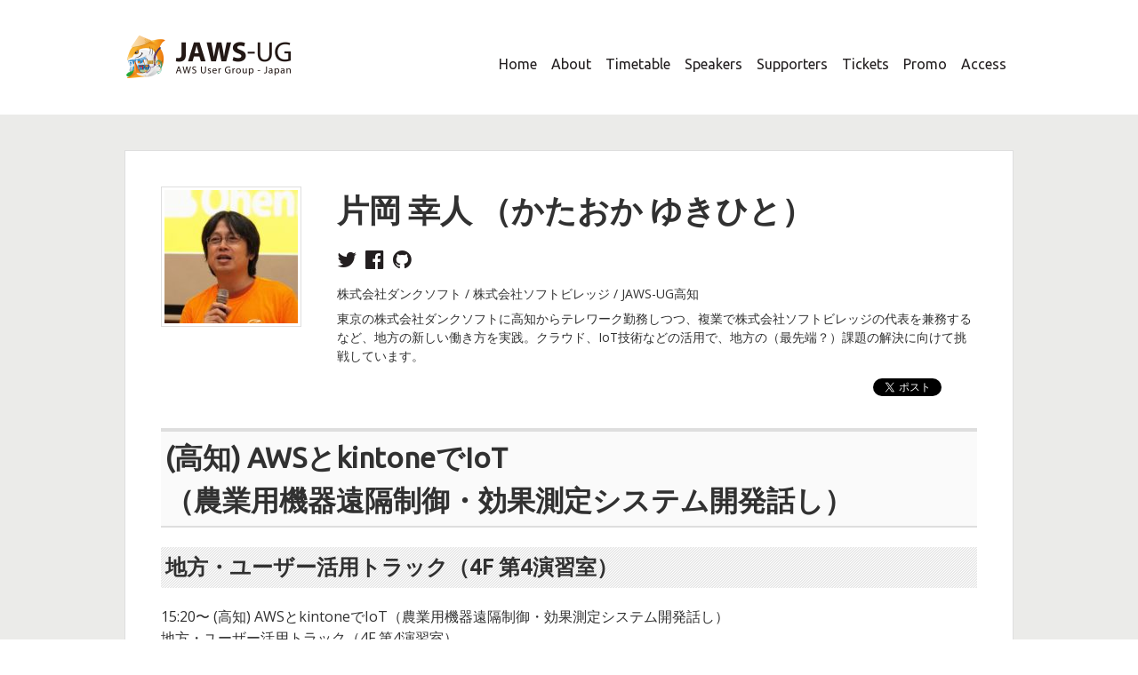

--- FILE ---
content_type: text/html
request_url: https://jft2017.jaws-ug.jp/speaker/1225/
body_size: 37012
content:
<!DOCTYPE html>
<html lang="ja" prefix="og: http://ogp.me/ns# fb: http://ogp.me/ns/fb#">
<head>
<meta http-equiv="Last-Modified" content="Thu, 10 May 2018 11:25:50 GMT">
<meta charset="UTF-8">
<meta name="viewport" content="width=device-width, initial-scale=1">
<link rel="profile" href="http://gmpg.org/xfn/11">

<title>片岡 幸人 （かたおか ゆきひと） - JAWS Festa 2017</title>

<!-- This site is optimized with the Yoast SEO plugin v5.5.1 - https://yoast.com/wordpress/plugins/seo/ -->
<meta name="description" content="東京の株式会社ダンクソフトに高知からテレワーク勤務しつつ、複業で株式会社ソフトビレッジの代表を兼務するなど、地方の新しい働き方を実践。クラウド、IoT技術などの活用で、地方の（最先端？）課題の解決に向けて挑戦しています。"/>
<link rel="canonical" href="https://jft2017.jaws-ug.jp/speaker/1225" />
<meta property="og:locale" content="ja_JP" />
<meta property="og:type" content="article" />
<meta property="og:title" content="片岡 幸人 （かたおか ゆきひと） - JAWS Festa 2017" />
<meta property="og:description" content="東京の株式会社ダンクソフトに高知からテレワーク勤務しつつ、複業で株式会社ソフトビレッジの代表を兼務するなど、地方の新しい働き方を実践。クラウド、IoT技術などの活用で、地方の（最先端？）課題の解決に向けて挑戦しています。" />
<meta property="og:url" content="https://jft2017.jaws-ug.jp/speaker/1225" />
<meta property="og:site_name" content="JAWS Festa 2017" />
<meta property="article:publisher" content="https://www.facebook.com/JawsFesta" />
<meta property="fb:app_id" content="203603382988834" />
<meta property="og:image" content="https://jft2017.jaws-ug.jp/wp-content/uploads/2017/10/kataoka_yukihito.jpg" />
<meta property="og:image:width" content="639" />
<meta property="og:image:height" content="633" />
<meta name="twitter:card" content="summary_large_image" />
<meta name="twitter:description" content="東京の株式会社ダンクソフトに高知からテレワーク勤務しつつ、複業で株式会社ソフトビレッジの代表を兼務するなど、地方の新しい働き方を実践。クラウド、IoT技術などの活用で、地方の（最先端？）課題の解決に向けて挑戦しています。" />
<meta name="twitter:title" content="片岡 幸人 （かたおか ゆきひと） - JAWS Festa 2017" />
<meta name="twitter:site" content="@JawsFesta2017" />
<meta name="twitter:image" content="https://jft2017.jaws-ug.jp/wp-content/uploads/2017/10/kataoka_yukihito.jpg" />
<meta name="twitter:creator" content="@JawsFesta2017" />
<script type='application/ld+json'>{"@context":"http:\/\/schema.org","@type":"WebSite","@id":"#website","url":"https:\/\/jft2017.jaws-ug.jp\/","name":"JAWS Festa 2017","potentialAction":{"@type":"SearchAction","target":"https:\/\/jft2017.jaws-ug.jp\/?s={search_term_string}","query-input":"required name=search_term_string"}}</script>
<script type='application/ld+json'>{"@context":"http:\/\/schema.org","@type":"Organization","url":"https:\/\/jft2017.jaws-ug.jp\/speaker\/1225","sameAs":["https:\/\/www.facebook.com\/JawsFesta","https:\/\/twitter.com\/JawsFesta2017"],"@id":"#organization","name":"JAWS UG","logo":""}</script>
<!-- / Yoast SEO plugin. -->

<link rel='dns-prefetch' href="//s0.wp.com" />
<link rel='dns-prefetch' href="//jft2017.jaws-ug.jp" />
<link rel='dns-prefetch' href="//fonts.googleapis.com" />
<link rel='dns-prefetch' href="//maxcdn.bootstrapcdn.com" />
<link rel='dns-prefetch' href="//s.w.org" />
		<script type="text/javascript">
			window._wpemojiSettings = {"baseUrl":"https:\/\/s.w.org\/images\/core\/emoji\/2.3\/72x72\/","ext":".png","svgUrl":"https:\/\/s.w.org\/images\/core\/emoji\/2.3\/svg\/","svgExt":".svg","source":{"concatemoji":"https:\/\/jft2017.jaws-ug.jp\/wp-includes\/js\/wp-emoji-release.min.js?ver=4.8.6"}};
			!function(a,b,c){function d(a){var b,c,d,e,f=String.fromCharCode;if(!k||!k.fillText)return!1;switch(k.clearRect(0,0,j.width,j.height),k.textBaseline="top",k.font="600 32px Arial",a){case"flag":return k.fillText(f(55356,56826,55356,56819),0,0),b=j.toDataURL(),k.clearRect(0,0,j.width,j.height),k.fillText(f(55356,56826,8203,55356,56819),0,0),c=j.toDataURL(),b!==c&&(k.clearRect(0,0,j.width,j.height),k.fillText(f(55356,57332,56128,56423,56128,56418,56128,56421,56128,56430,56128,56423,56128,56447),0,0),b=j.toDataURL(),k.clearRect(0,0,j.width,j.height),k.fillText(f(55356,57332,8203,56128,56423,8203,56128,56418,8203,56128,56421,8203,56128,56430,8203,56128,56423,8203,56128,56447),0,0),c=j.toDataURL(),b!==c);case"emoji4":return k.fillText(f(55358,56794,8205,9794,65039),0,0),d=j.toDataURL(),k.clearRect(0,0,j.width,j.height),k.fillText(f(55358,56794,8203,9794,65039),0,0),e=j.toDataURL(),d!==e}return!1}function e(a){var c=b.createElement("script");c.src=a,c.defer=c.type="text/javascript",b.getElementsByTagName("head")[0].appendChild(c)}var f,g,h,i,j=b.createElement("canvas"),k=j.getContext&&j.getContext("2d");for(i=Array("flag","emoji4"),c.supports={everything:!0,everythingExceptFlag:!0},h=0;h<i.length;h++)c.supports[i[h]]=d(i[h]),c.supports.everything=c.supports.everything&&c.supports[i[h]],"flag"!==i[h]&&(c.supports.everythingExceptFlag=c.supports.everythingExceptFlag&&c.supports[i[h]]);c.supports.everythingExceptFlag=c.supports.everythingExceptFlag&&!c.supports.flag,c.DOMReady=!1,c.readyCallback=function(){c.DOMReady=!0},c.supports.everything||(g=function(){c.readyCallback()},b.addEventListener?(b.addEventListener("DOMContentLoaded",g,!1),a.addEventListener("load",g,!1)):(a.attachEvent("onload",g),b.attachEvent("onreadystatechange",function(){"complete"===b.readyState&&c.readyCallback()})),f=c.source||{},f.concatemoji?e(f.concatemoji):f.wpemoji&&f.twemoji&&(e(f.twemoji),e(f.wpemoji)))}(window,document,window._wpemojiSettings);
		</script>
		<style type="text/css">
img.wp-smiley,
img.emoji {
	display: inline !important;
	border: none !important;
	box-shadow: none !important;
	height: 1em !important;
	width: 1em !important;
	margin: 0 .07em !important;
	vertical-align: -0.1em !important;
	background: none !important;
	padding: 0 !important;
}
</style>
<link rel='stylesheet' id='open-sans-css'  href='https://fonts.googleapis.com/css?family=Open+Sans%3A300italic%2C400italic%2C600italic%2C300%2C400%2C600&#038;subset=latin%2Clatin-ext&#038;ver=4.8.6' type='text/css' media='all' />
<link rel='stylesheet' id='font-awesome-css'  href='https://maxcdn.bootstrapcdn.com/font-awesome/4.5.0/css/font-awesome.min.css?ver=4.5.0' type='text/css' media='all' />
<link rel='stylesheet' id='FooTable-css'  href="/wp-content/themes/jawsfesta2017/footable/css/footable.core.css?ver=2.0.3" type='text/css' media='all' />
<link rel='stylesheet' id='jawsfesta-style-css'  href="/wp-content/themes/jawsfesta2017/style.css?ver=4.8.6" type='text/css' media='all' />
<link rel='stylesheet' id='social-logos-css'  href="/wp-content/plugins/jetpack/_inc/social-logos/social-logos.min.css?ver=1" type='text/css' media='all' />
<link rel='stylesheet' id='jetpack_css-css'  href="/wp-content/plugins/jetpack/css/jetpack.css?ver=5.4" type='text/css' media='all' />
<script type='text/javascript' src="/wp-includes/js/jquery/jquery.js?ver=1.12.4"></script>
<script type='text/javascript' src="/wp-includes/js/jquery/jquery-migrate.min.js?ver=1.4.1"></script>
<link rel='https://api.w.org/' href="/wp-json/" />
<link rel="alternate" type="application/json+oembed" href="/wp-json/oembed/1.0/embed?url=https%3A%2F%2Fjft2017.jaws-ug.jp%2Fspeaker%2F1225" />
<link rel="alternate" type="text/xml+oembed" href="/wp-json/oembed/1.0/embed?url=https%3A%2F%2Fjft2017.jaws-ug.jp%2Fspeaker%2F1225&#038;format=xml" />

<link rel='dns-prefetch' href="//v0.wordpress.com"/>
<style type='text/css'>img#wpstats{display:none}</style><style>.simplemap img{max-width:none !important;padding:0 !important;margin:0 !important;}.staticmap,.staticmap img{max-width:100% !important;height:auto !important;}.simplemap .simplemap-content{display:none;}</style>
<link href="https://fonts.googleapis.com/css?family=Ubuntu" rel="stylesheet"> 
</head>

<body class="speaker-template-default single single-speaker postid-1225">
<div id="page" class="site">
	<a class="skip-link screen-reader-text" href="#content"></a>

	<header id="masthead" class="site-header" role="banner">

		
		<div class="site-branding">
							<p class="site-title"><a href="/" rel="home">JAWS Festa 2017</a></p>
					</div><!-- .site-branding -->

		<nav id="site-navigation" class="main-navigation" role="navigation">
			<button class="menu-toggle" aria-controls="primary-menu" aria-expanded="false"><span class="screen-reader-text"></span><i class="fa fa-list-ul"></i></button>
			<div class="menu-main-menu-container"><ul id="primary-menu" class="menu"><li id="menu-item-17" class="menu-item menu-item-type-custom menu-item-object-custom menu-item-17"><a href="/">Home</a></li>
<li id="menu-item-915" class="menu-item menu-item-type-post_type menu-item-object-page menu-item-has-children menu-item-915"><a href="/about">About</a>
<ul  class="sub-menu">
	<li id="menu-item-1247" class="menu-item menu-item-type-post_type menu-item-object-page menu-item-1247"><a href="/special-thanks">Special Thanks</a></li>
</ul>
</li>
<li id="menu-item-964" class="menu-item menu-item-type-post_type menu-item-object-page menu-item-964"><a href="/timetable">Timetable</a></li>
<li id="menu-item-1076" class="menu-item menu-item-type-post_type_archive menu-item-object-speaker menu-item-1076"><a href="/speaker">Speakers</a></li>
<li id="menu-item-1187" class="menu-item menu-item-type-post_type_archive menu-item-object-supporter menu-item-has-children menu-item-1187"><a href="/supporter">Supporters</a>
<ul  class="sub-menu">
	<li id="menu-item-363" class="menu-item menu-item-type-post_type menu-item-object-page menu-item-363"><a href="/supporter/wanted">Calling for supporters</a></li>
</ul>
</li>
<li id="menu-item-913" class="menu-item menu-item-type-post_type menu-item-object-page menu-item-913"><a href="/tickets">Tickets</a></li>
<li id="menu-item-986" class="menu-item menu-item-type-post_type menu-item-object-page menu-item-986"><a href="/banners">Promo</a></li>
<li id="menu-item-943" class="menu-item menu-item-type-post_type menu-item-object-page menu-item-943"><a href="/access">Access</a></li>
</ul></div>		</nav><!-- #site-navigation -->

			</header><!-- #masthead -->

	<div id="content" class="site-content">
		
	<div id="primary" class="content-area">
				<main id="main" class="site-main" role="main">

		
			
<article id="post-1225" class="post-1225 speaker type-speaker status-publish has-post-thumbnail hentry">
	<div class="post-thumbnail"><span>
			<img width="150" height="150" src="/wp-content/uploads/2017/10/kataoka_yukihito-150x150.jpg" class="attachment-archive-thumb size-archive-thumb wp-post-image" alt="片岡 幸人" srcset="https://jft2017.jaws-ug.jp/wp-content/uploads/2017/10/kataoka_yukihito-150x150.jpg 150w, https://jft2017.jaws-ug.jp/wp-content/uploads/2017/10/kataoka_yukihito-300x297.jpg 300w, https://jft2017.jaws-ug.jp/wp-content/uploads/2017/10/kataoka_yukihito-91x90.jpg 91w, https://jft2017.jaws-ug.jp/wp-content/uploads/2017/10/kataoka_yukihito.jpg 639w" sizes="(max-width: 150px) 100vw, 150px" />		</span></div>

	<header class="entry-header">
				<h1 class="entry-title">片岡 幸人 （かたおか ゆきひと）</h1>
				<div class="entry-sns">
		<a href="https://twitter.com/ykataoka" target="_blank"><i class="fa fa-twitter"></i></a><a href="https://www.facebook.com/yukihito.kataoka" target="_blank"><i class="fa fa-facebook-official"></i></a><a href="https://github.com/yukataoka" target="_blank"><i class="fa fa-github"></i></a>		</div>
		
				<div class="entry-profile">
		<p>株式会社ダンクソフト / 株式会社ソフトビレッジ / JAWS-UG高知</p>
<p><span data-sheets-value="{&quot;1&quot;:2,&quot;2&quot;:&quot;東京の㈱ダンクソフトに高知からテレワーク勤務しつつ、複業で㈱ソフトビレッジの代表を兼務するなど、地方の新しい働き方を実践。クラウド、IoT技術などの活用で、地方の（最先端？）課題の解決に向けて挑戦しています。&quot;}" data-sheets-userformat="{&quot;2&quot;:573,&quot;3&quot;:[null,0],&quot;5&quot;:{&quot;1&quot;:[{&quot;1&quot;:2,&quot;2&quot;:0,&quot;5&quot;:[null,2,0]},{&quot;1&quot;:0,&quot;2&quot;:0,&quot;3&quot;:3},{&quot;1&quot;:1,&quot;2&quot;:0,&quot;4&quot;:1}]},&quot;6&quot;:{&quot;1&quot;:[{&quot;1&quot;:2,&quot;2&quot;:0,&quot;5&quot;:[null,2,0]},{&quot;1&quot;:0,&quot;2&quot;:0,&quot;3&quot;:3},{&quot;1&quot;:1,&quot;2&quot;:0,&quot;4&quot;:1}]},&quot;7&quot;:{&quot;1&quot;:[{&quot;1&quot;:2,&quot;2&quot;:0,&quot;5&quot;:[null,2,0]},{&quot;1&quot;:0,&quot;2&quot;:0,&quot;3&quot;:3},{&quot;1&quot;:1,&quot;2&quot;:0,&quot;4&quot;:1}]},&quot;8&quot;:{&quot;1&quot;:[{&quot;1&quot;:2,&quot;2&quot;:0,&quot;5&quot;:[null,2,0]},{&quot;1&quot;:0,&quot;2&quot;:0,&quot;3&quot;:3},{&quot;1&quot;:1,&quot;2&quot;:0,&quot;4&quot;:1}]},&quot;12&quot;:0}">東京の株式会社ダンクソフトに高知からテレワーク勤務しつつ、複業で株式会社ソフトビレッジの代表を兼務するなど、地方の新しい働き方を実践。クラウド、IoT技術などの活用で、地方の（最先端？）課題の解決に向けて挑戦しています。</span></p>
		</div>
		
		<div class="sharedaddy sd-sharing-enabled"><div class="robots-nocontent sd-block sd-social sd-social-official sd-sharing"><h3 class="sd-title">共有:</h3><div class="sd-content"><ul><li class="share-twitter"><a href="https://twitter.com/share" class="twitter-share-button" data-url="https://jft2017.jaws-ug.jp/speaker/1225" data-text="片岡 幸人 （かたおか ゆきひと）" data-via="JawsFesta2017" >Tweet</a></li><li class="share-facebook"><div class="fb-share-button" data-href="https://jft2017.jaws-ug.jp/speaker/1225" data-layout="button_count"></div></li><li class="share-google-plus-1"><div class="googleplus1_button"><div class="g-plus" data-action="share" data-annotation="bubble" data-href="https://jft2017.jaws-ug.jp/speaker/1225"></div></div></li><li class="share-end"></li></ul></div></div></div>			</header><!-- .entry-header -->

	<div class="entry-content">
		
		<h1>(高知) AWSとkintoneでIoT<br>（農業用機器遠隔制御・効果測定システム開発話し）</h1>
<h2>地方・ユーザー活用トラック（4F 第4演習室）</h2>
		<p>15:20〜 (高知) AWSとkintoneでIoT（農業用機器遠隔制御・効果測定システム開発話し）<br />
地方・ユーザー活用トラック（4F 第4演習室）</p>
<p>チームのツールkintoneは API を活用すると、IoT分野でも非常に使い勝手の良いツールでもあります。今回は、チームのフロントエンドにkintoneを使い、現場の機器制御、効果測定を Raspberry Pi に、そしてそのデータの中継、記録などをAWSで行い、kintoneから各センサ、機器の情報収取はもとより、機器の遠隔制御を行うシステムを構築した例をご紹介します。</p>
		
		
					</div><!-- .entry-content -->

</article><!-- #post-## -->


			
	<nav class="navigation post-navigation" role="navigation">
		<h2 class="screen-reader-text">投稿ナビゲーション</h2>
		<div class="nav-links"><div class="nav-previous"><a href="/speaker/1057" rel="prev"><span class="meta-nav">&larr;</span>&nbsp;亀田 治伸 （かめだ はるのぶ）</a></div><div class="nav-next"><a href="/speaker/1228" rel="next">桶谷 拓也 （おけたに たくや）&nbsp;<span class="meta-nav">&rarr;</span></a></div></div>
	</nav>
			
		
		</main><!-- #main -->
			</div><!-- #primary -->


			</div><!-- #content -->

				<section id="jawsfesta-supporter" class="footer-section jawsfesta-supporter">
		<ul class="bxslider jawsfesta-supporter-slider">
					<li><a href="https://www.hands-lab.com" target="_blank">
									<img width="210" height="53" src="/wp-content/uploads/2017/10/logo-210x53.png" class="attachment-slide-thumb size-slide-thumb wp-post-image" alt="ハンズラボ株式会社" srcset="https://jft2017.jaws-ug.jp/wp-content/uploads/2017/10/logo-210x53.png 210w, https://jft2017.jaws-ug.jp/wp-content/uploads/2017/10/logo-300x75.png 300w, https://jft2017.jaws-ug.jp/wp-content/uploads/2017/10/logo-768x192.png 768w, https://jft2017.jaws-ug.jp/wp-content/uploads/2017/10/logo-1024x256.png 1024w, https://jft2017.jaws-ug.jp/wp-content/uploads/2017/10/logo-150x38.png 150w, https://jft2017.jaws-ug.jp/wp-content/uploads/2017/10/logo.png 1200w" sizes="(max-width: 210px) 100vw, 210px" />							</a></li>
					<li><a href="https://www.suzukishouten.co.jp/" target="_blank">
									<img width="210" height="58" src="/wp-content/uploads/2017/10/logo_suzukishouten-210x58.png" class="attachment-slide-thumb size-slide-thumb wp-post-image" alt="株式会社鈴木商店" srcset="https://jft2017.jaws-ug.jp/wp-content/uploads/2017/10/logo_suzukishouten-210x58.png 210w, https://jft2017.jaws-ug.jp/wp-content/uploads/2017/10/logo_suzukishouten-300x83.png 300w, https://jft2017.jaws-ug.jp/wp-content/uploads/2017/10/logo_suzukishouten-768x211.png 768w, https://jft2017.jaws-ug.jp/wp-content/uploads/2017/10/logo_suzukishouten-150x41.png 150w, https://jft2017.jaws-ug.jp/wp-content/uploads/2017/10/logo_suzukishouten.png 956w" sizes="(max-width: 210px) 100vw, 210px" />							</a></li>
					<li><a href="http://www.terimukuri.com/" target="_blank">
									<img width="105" height="90" src="/wp-content/uploads/2017/10/terimukuri_logo-105x90.png" class="attachment-slide-thumb size-slide-thumb wp-post-image" alt="株式会社テリムクリ" srcset="https://jft2017.jaws-ug.jp/wp-content/uploads/2017/10/terimukuri_logo-105x90.png 105w, https://jft2017.jaws-ug.jp/wp-content/uploads/2017/10/terimukuri_logo-300x257.png 300w, https://jft2017.jaws-ug.jp/wp-content/uploads/2017/10/terimukuri_logo-150x129.png 150w, https://jft2017.jaws-ug.jp/wp-content/uploads/2017/10/terimukuri_logo.png 357w" sizes="(max-width: 105px) 100vw, 105px" />							</a></li>
					<li><a href="https://jp.corp-sansan.com/" target="_blank">
									<img width="162" height="90" src="/wp-content/uploads/2017/10/sansan_w800-162x90.jpg" class="attachment-slide-thumb size-slide-thumb wp-post-image" alt="Sansan株式会社" srcset="https://jft2017.jaws-ug.jp/wp-content/uploads/2017/10/sansan_w800-162x90.jpg 162w, https://jft2017.jaws-ug.jp/wp-content/uploads/2017/10/sansan_w800-300x167.jpg 300w, https://jft2017.jaws-ug.jp/wp-content/uploads/2017/10/sansan_w800-768x427.jpg 768w, https://jft2017.jaws-ug.jp/wp-content/uploads/2017/10/sansan_w800-150x83.jpg 150w, https://jft2017.jaws-ug.jp/wp-content/uploads/2017/10/sansan_w800.jpg 800w" sizes="(max-width: 162px) 100vw, 162px" />							</a></li>
					<li><a href="https://aws.amazon.com/" target="_blank">
									<img width="150" height="90" src="/wp-content/uploads/2017/10/AWS_logo_RGB-150x90.png" class="attachment-slide-thumb size-slide-thumb wp-post-image" alt="アマゾン ウェブ サービス ジャパン株式会社" srcset="https://jft2017.jaws-ug.jp/wp-content/uploads/2017/10/AWS_logo_RGB-150x90.png 150w, https://jft2017.jaws-ug.jp/wp-content/uploads/2017/10/AWS_logo_RGB-300x180.png 300w, https://jft2017.jaws-ug.jp/wp-content/uploads/2017/10/AWS_logo_RGB-768x461.png 768w, https://jft2017.jaws-ug.jp/wp-content/uploads/2017/10/AWS_logo_RGB.png 1000w" sizes="(max-width: 150px) 100vw, 150px" />							</a></li>
					<li><a href="https://www.serverworks.co.jp/" target="_blank">
									<img width="155" height="90" src="/wp-content/uploads/2017/10/serverworks_logo_V_1_l-155x90.png" class="attachment-slide-thumb size-slide-thumb wp-post-image" alt="株式会社サーバーワークス" srcset="https://jft2017.jaws-ug.jp/wp-content/uploads/2017/10/serverworks_logo_V_1_l-155x90.png 155w, https://jft2017.jaws-ug.jp/wp-content/uploads/2017/10/serverworks_logo_V_1_l-300x174.png 300w, https://jft2017.jaws-ug.jp/wp-content/uploads/2017/10/serverworks_logo_V_1_l-150x87.png 150w, https://jft2017.jaws-ug.jp/wp-content/uploads/2017/10/serverworks_logo_V_1_l.png 454w" sizes="(max-width: 155px) 100vw, 155px" />							</a></li>
					<li><a href="https://cloudpack.jp" target="_blank">
									<img width="210" height="50" src="/wp-content/uploads/2017/10/cloudpack_logo-210x50.png" class="attachment-slide-thumb size-slide-thumb wp-post-image" alt="アイレット株式会社 クラウドパック" srcset="https://jft2017.jaws-ug.jp/wp-content/uploads/2017/10/cloudpack_logo-210x50.png 210w, https://jft2017.jaws-ug.jp/wp-content/uploads/2017/10/cloudpack_logo-300x72.png 300w, https://jft2017.jaws-ug.jp/wp-content/uploads/2017/10/cloudpack_logo-768x184.png 768w, https://jft2017.jaws-ug.jp/wp-content/uploads/2017/10/cloudpack_logo-1024x246.png 1024w, https://jft2017.jaws-ug.jp/wp-content/uploads/2017/10/cloudpack_logo-150x36.png 150w" sizes="(max-width: 210px) 100vw, 210px" />							</a></li>
					<li><a href="https://www.r3it.com" target="_blank">
									<img width="180" height="90" src="/wp-content/uploads/2017/10/R3_logo_yoko-180x90.png" class="attachment-slide-thumb size-slide-thumb wp-post-image" alt="アールスリーインスティテュート" srcset="https://jft2017.jaws-ug.jp/wp-content/uploads/2017/10/R3_logo_yoko-180x90.png 180w, https://jft2017.jaws-ug.jp/wp-content/uploads/2017/10/R3_logo_yoko-300x150.png 300w, https://jft2017.jaws-ug.jp/wp-content/uploads/2017/10/R3_logo_yoko-768x384.png 768w, https://jft2017.jaws-ug.jp/wp-content/uploads/2017/10/R3_logo_yoko-150x75.png 150w, https://jft2017.jaws-ug.jp/wp-content/uploads/2017/10/R3_logo_yoko.png 1000w" sizes="(max-width: 180px) 100vw, 180px" />							</a></li>
					<li><a href="http://www.soft-village.com" target="_blank">
									<img width="108" height="90" src="/wp-content/uploads/2017/10/SoftVillage-108x90.png" class="attachment-slide-thumb size-slide-thumb wp-post-image" alt="株式会社ソフトビレッジ" srcset="https://jft2017.jaws-ug.jp/wp-content/uploads/2017/10/SoftVillage-108x90.png 108w, https://jft2017.jaws-ug.jp/wp-content/uploads/2017/10/SoftVillage-300x249.png 300w, https://jft2017.jaws-ug.jp/wp-content/uploads/2017/10/SoftVillage-768x638.png 768w, https://jft2017.jaws-ug.jp/wp-content/uploads/2017/10/SoftVillage-1024x851.png 1024w, https://jft2017.jaws-ug.jp/wp-content/uploads/2017/10/SoftVillage-150x125.png 150w" sizes="(max-width: 108px) 100vw, 108px" />							</a></li>
					<li><a href="https://www.skyarch.net/" target="_blank">
									<img width="210" height="39" src="/wp-content/uploads/2017/10/skyarch-210x39.jpg" class="attachment-slide-thumb size-slide-thumb wp-post-image" alt="株式会社スカイアーチネットワークス" srcset="https://jft2017.jaws-ug.jp/wp-content/uploads/2017/10/skyarch-210x39.jpg 210w, https://jft2017.jaws-ug.jp/wp-content/uploads/2017/10/skyarch-300x56.jpg 300w, https://jft2017.jaws-ug.jp/wp-content/uploads/2017/10/skyarch-768x144.jpg 768w, https://jft2017.jaws-ug.jp/wp-content/uploads/2017/10/skyarch-150x28.jpg 150w, https://jft2017.jaws-ug.jp/wp-content/uploads/2017/10/skyarch.jpg 800w" sizes="(max-width: 210px) 100vw, 210px" />							</a></li>
					<li><a href="http://iot.kyoto/" target="_blank">
									<img width="210" height="46" src="/wp-content/uploads/2017/10/KYOSO-210x46.png" class="attachment-slide-thumb size-slide-thumb wp-post-image" alt="株式会社KYOSO" srcset="https://jft2017.jaws-ug.jp/wp-content/uploads/2017/10/KYOSO-210x46.png 210w, https://jft2017.jaws-ug.jp/wp-content/uploads/2017/10/KYOSO-300x66.png 300w, https://jft2017.jaws-ug.jp/wp-content/uploads/2017/10/KYOSO-768x168.png 768w, https://jft2017.jaws-ug.jp/wp-content/uploads/2017/10/KYOSO-1024x224.png 1024w, https://jft2017.jaws-ug.jp/wp-content/uploads/2017/10/KYOSO-150x33.png 150w" sizes="(max-width: 210px) 100vw, 210px" />							</a></li>
					<li><a href="https://www.eyemovic.com/" target="_blank">
									<img width="210" height="65" src="/wp-content/uploads/2017/10/eyemovic_logo-210x65.png" class="attachment-slide-thumb size-slide-thumb wp-post-image" alt="株式会社アイムービック" srcset="https://jft2017.jaws-ug.jp/wp-content/uploads/2017/10/eyemovic_logo-210x65.png 210w, https://jft2017.jaws-ug.jp/wp-content/uploads/2017/10/eyemovic_logo-300x92.png 300w, https://jft2017.jaws-ug.jp/wp-content/uploads/2017/10/eyemovic_logo-150x46.png 150w, https://jft2017.jaws-ug.jp/wp-content/uploads/2017/10/eyemovic_logo.png 683w" sizes="(max-width: 210px) 100vw, 210px" />							</a></li>
					<li><a href="https://classmethod.jp/" target="_blank">
									<img width="210" height="82" src="/wp-content/uploads/2017/10/classmethod-210x82.png" class="attachment-slide-thumb size-slide-thumb wp-post-image" alt="クラスメソッド株式会社" srcset="https://jft2017.jaws-ug.jp/wp-content/uploads/2017/10/classmethod-210x82.png 210w, https://jft2017.jaws-ug.jp/wp-content/uploads/2017/10/classmethod-300x117.png 300w, https://jft2017.jaws-ug.jp/wp-content/uploads/2017/10/classmethod-150x58.png 150w, https://jft2017.jaws-ug.jp/wp-content/uploads/2017/10/classmethod.png 538w" sizes="(max-width: 210px) 100vw, 210px" />							</a></li>
					<li><a href="https://www.hbss.co.jp/" target="_blank">
									<img width="210" height="24" src="/wp-content/uploads/2017/10/HBSOFTSTUDIO-210x24.png" class="attachment-slide-thumb size-slide-thumb wp-post-image" alt="株式会社HBソフトスタジオ" srcset="https://jft2017.jaws-ug.jp/wp-content/uploads/2017/10/HBSOFTSTUDIO-210x24.png 210w, https://jft2017.jaws-ug.jp/wp-content/uploads/2017/10/HBSOFTSTUDIO-300x35.png 300w, https://jft2017.jaws-ug.jp/wp-content/uploads/2017/10/HBSOFTSTUDIO-768x89.png 768w, https://jft2017.jaws-ug.jp/wp-content/uploads/2017/10/HBSOFTSTUDIO-1024x118.png 1024w, https://jft2017.jaws-ug.jp/wp-content/uploads/2017/10/HBSOFTSTUDIO-150x17.png 150w, https://jft2017.jaws-ug.jp/wp-content/uploads/2017/10/HBSOFTSTUDIO.png 1514w" sizes="(max-width: 210px) 100vw, 210px" />							</a></li>
					<li><a href="http://mammycloud.com/" target="_blank">
									<img width="108" height="90" src="/wp-content/uploads/2017/10/mammycloud-108x90.png" class="attachment-slide-thumb size-slide-thumb wp-post-image" alt="有限会社マミー" srcset="https://jft2017.jaws-ug.jp/wp-content/uploads/2017/10/mammycloud-108x90.png 108w, https://jft2017.jaws-ug.jp/wp-content/uploads/2017/10/mammycloud-300x249.png 300w, https://jft2017.jaws-ug.jp/wp-content/uploads/2017/10/mammycloud-768x638.png 768w, https://jft2017.jaws-ug.jp/wp-content/uploads/2017/10/mammycloud-1024x851.png 1024w, https://jft2017.jaws-ug.jp/wp-content/uploads/2017/10/mammycloud-150x125.png 150w" sizes="(max-width: 108px) 100vw, 108px" />							</a></li>
					<li><a href="https://www.abeja.asia/" target="_blank">
									<img width="90" height="90" src="/wp-content/uploads/2017/10/ABEJA-90x90.png" class="attachment-slide-thumb size-slide-thumb wp-post-image" alt="株式会社ABEJA" srcset="https://jft2017.jaws-ug.jp/wp-content/uploads/2017/10/ABEJA-90x90.png 90w, https://jft2017.jaws-ug.jp/wp-content/uploads/2017/10/ABEJA-150x150.png 150w, https://jft2017.jaws-ug.jp/wp-content/uploads/2017/10/ABEJA-300x300.png 300w, https://jft2017.jaws-ug.jp/wp-content/uploads/2017/10/ABEJA.png 500w" sizes="(max-width: 90px) 100vw, 90px" />							</a></li>
					<li><a href="https://sec9.co.jp" target="_blank">
									<img width="210" height="59" src="/wp-content/uploads/2017/10/sec9_7-210x59.png" class="attachment-slide-thumb size-slide-thumb wp-post-image" alt="株式会社セクションナイン" srcset="https://jft2017.jaws-ug.jp/wp-content/uploads/2017/10/sec9_7-210x59.png 210w, https://jft2017.jaws-ug.jp/wp-content/uploads/2017/10/sec9_7-300x84.png 300w, https://jft2017.jaws-ug.jp/wp-content/uploads/2017/10/sec9_7-768x216.png 768w, https://jft2017.jaws-ug.jp/wp-content/uploads/2017/10/sec9_7-1024x288.png 1024w, https://jft2017.jaws-ug.jp/wp-content/uploads/2017/10/sec9_7-150x42.png 150w" sizes="(max-width: 210px) 100vw, 210px" />							</a></li>
					<li><a href="https://www.datadoghq.com/" target="_blank">
									<img width="90" height="90" src="/wp-content/uploads/2017/10/dd_logo_vertical_rgb-90x90.png" class="attachment-slide-thumb size-slide-thumb wp-post-image" alt="Datadog, Inc." srcset="https://jft2017.jaws-ug.jp/wp-content/uploads/2017/10/dd_logo_vertical_rgb-90x90.png 90w, https://jft2017.jaws-ug.jp/wp-content/uploads/2017/10/dd_logo_vertical_rgb-150x150.png 150w, https://jft2017.jaws-ug.jp/wp-content/uploads/2017/10/dd_logo_vertical_rgb-300x300.png 300w, https://jft2017.jaws-ug.jp/wp-content/uploads/2017/10/dd_logo_vertical_rgb-768x768.png 768w, https://jft2017.jaws-ug.jp/wp-content/uploads/2017/10/dd_logo_vertical_rgb.png 800w" sizes="(max-width: 90px) 100vw, 90px" />							</a></li>
					<li><a href="http://www.city-net.jp/" target="_blank">
									<img width="210" height="76" src="/wp-content/uploads/2017/10/citynet_web-210x76.png" class="attachment-slide-thumb size-slide-thumb wp-post-image" alt="株式会社シティネット" srcset="https://jft2017.jaws-ug.jp/wp-content/uploads/2017/10/citynet_web-210x76.png 210w, https://jft2017.jaws-ug.jp/wp-content/uploads/2017/10/citynet_web-300x108.png 300w, https://jft2017.jaws-ug.jp/wp-content/uploads/2017/10/citynet_web-150x54.png 150w, https://jft2017.jaws-ug.jp/wp-content/uploads/2017/10/citynet_web.png 490w" sizes="(max-width: 210px) 100vw, 210px" />							</a></li>
					<li><a href="https://kintone.cybozu.com/jp/" target="_blank">
									<img width="210" height="49" src="/wp-content/uploads/2017/10/logo_kintone-210x49.png" class="attachment-slide-thumb size-slide-thumb wp-post-image" alt="サイボウズ kintone" srcset="https://jft2017.jaws-ug.jp/wp-content/uploads/2017/10/logo_kintone-210x49.png 210w, https://jft2017.jaws-ug.jp/wp-content/uploads/2017/10/logo_kintone-300x70.png 300w, https://jft2017.jaws-ug.jp/wp-content/uploads/2017/10/logo_kintone-768x179.png 768w, https://jft2017.jaws-ug.jp/wp-content/uploads/2017/10/logo_kintone-150x35.png 150w, https://jft2017.jaws-ug.jp/wp-content/uploads/2017/10/logo_kintone.png 900w" sizes="(max-width: 210px) 100vw, 210px" />							</a></li>
					<li><a href="http://ascii.jp/" target="_blank">
									<img width="90" height="90" src="/wp-content/uploads/2017/10/ASCIIjpLOGO-90x90.jpeg" class="attachment-slide-thumb size-slide-thumb wp-post-image" alt="アスキー" srcset="https://jft2017.jaws-ug.jp/wp-content/uploads/2017/10/ASCIIjpLOGO-90x90.jpeg 90w, https://jft2017.jaws-ug.jp/wp-content/uploads/2017/10/ASCIIjpLOGO-150x150.jpeg 150w, https://jft2017.jaws-ug.jp/wp-content/uploads/2017/10/ASCIIjpLOGO-300x300.jpeg 300w, https://jft2017.jaws-ug.jp/wp-content/uploads/2017/10/ASCIIjpLOGO.jpeg 400w" sizes="(max-width: 90px) 100vw, 90px" />							</a></li>
				</ul>
	</section>
		
	
	<!--<section id="jawsfesta-contact-box" class="footer-section jawsfesta-contact-box"><div class="inner">
		<p class="contact-text">To participate in the JAWS FESTA 2017</p>
		<p class="contact-button"><a href="/ticket">Tickets</a></p>
	</div></section>-->

	<footer id="colophon" class="site-footer" role="contentinfo"><div class="inner">
				<nav id="footer-navigation" class="footer-navigation" role="navigation">
			<div class="menu-main-menu-container"><ul id="menu-main-menu" class="menu"><li class="menu-item menu-item-type-custom menu-item-object-custom menu-item-17"><a href="/">Home</a></li>
<li class="menu-item menu-item-type-post_type menu-item-object-page menu-item-has-children menu-item-915"><a href="/about">About</a>
<ul  class="sub-menu">
	<li class="menu-item menu-item-type-post_type menu-item-object-page menu-item-1247"><a href="/special-thanks">Special Thanks</a></li>
</ul>
</li>
<li class="menu-item menu-item-type-post_type menu-item-object-page menu-item-964"><a href="/timetable">Timetable</a></li>
<li class="menu-item menu-item-type-post_type_archive menu-item-object-speaker menu-item-1076"><a href="/speaker">Speakers</a></li>
<li class="menu-item menu-item-type-post_type_archive menu-item-object-supporter menu-item-has-children menu-item-1187"><a href="/supporter">Supporters</a>
<ul  class="sub-menu">
	<li class="menu-item menu-item-type-post_type menu-item-object-page menu-item-363"><a href="/supporter/wanted">Calling for supporters</a></li>
</ul>
</li>
<li class="menu-item menu-item-type-post_type menu-item-object-page menu-item-913"><a href="/tickets">Tickets</a></li>
<li class="menu-item menu-item-type-post_type menu-item-object-page menu-item-986"><a href="/banners">Promo</a></li>
<li class="menu-item menu-item-type-post_type menu-item-object-page menu-item-943"><a href="/access">Access</a></li>
</ul></div>		</nav>
		<div class="site-info">
			<div class="social-button">
				<ul>
					<li><a href="https://twitter.com/intent/tweet?text=JAWS%20Festa%202017&url=https%3A%2F%2Fjft2017.jaws-ug.jp%2F&hashtags=jawsfesta, jawsug&via=jawsfesta" target="_blank">
<i class="fa fa-twitter-square"></i></a></li>
					<li><a href="https://www.facebook.com/sharer/sharer.php?u=https%3A%2F%2Fjft2017.jaws-ug.jp%2F" target="_blank"><i class="fa fa-facebook-official"></i></a></li>
				</ul>
			</div>
			<p class="copyright">Copyright &copy; AWS User Group Japan. All rights reserved.</p>
		</div><!-- .site-info -->
			</div></footer><!-- #colophon -->
</div><!-- #page -->


			<script>!function(d,s,id){var js,fjs=d.getElementsByTagName(s)[0],p=/^http:/.test(d.location)?'http':'https';if(!d.getElementById(id)){js=d.createElement(s);js.id=id;js.src=p+'://platform.twitter.com/widgets.js';fjs.parentNode.insertBefore(js,fjs);}}(document, 'script', 'twitter-wjs');</script>
			<div id="fb-root"></div>
			<script>(function(d, s, id) { var js, fjs = d.getElementsByTagName(s)[0]; if (d.getElementById(id)) return; js = d.createElement(s); js.id = id; js.src = 'https://connect.facebook.net/ja_JP/sdk.js#xfbml=1&appId=249643311490&version=v2.3'; fjs.parentNode.insertBefore(js, fjs); }(document, 'script', 'facebook-jssdk'));</script>
			<script>
			jQuery( document.body ).on( 'post-load', function() {
				if ( 'undefined' !== typeof FB ) {
					FB.XFBML.parse();
				}
			} );
			</script>
						<script>
			function renderGooglePlus1() {
				if ( 'undefined' === typeof gapi ) {
					return;
				}

				jQuery( '.g-plus' ).each(function() {
					var $button = jQuery( this );

					if ( ! $button.data( 'gplus-rendered' ) ) {
						gapi.plusone.render( this, {
							href: $button.attr( 'data-href' ),
							size: $button.attr( 'data-size' ),
							annotation: $button.attr( 'data-annotation' )
						});

						$button.data( 'gplus-rendered', true );
					}
				});
			}

			(function() {
				var po = document.createElement('script'); po.type = 'text/javascript'; po.async = true;
				po.src = 'https://apis.google.com/js/plusone.js';
				po.innerHTML = '{"parsetags": "explicit"}';
				po.onload = renderGooglePlus1;
				var s = document.getElementsByTagName('script')[0]; s.parentNode.insertBefore(po, s);
			})();

			jQuery( document.body ).on( 'post-load', renderGooglePlus1 );
			</script>
			<script type='text/javascript' src='https://s0.wp.com/wp-content/js/devicepx-jetpack.js?ver=201819'></script>
<script type='text/javascript' src="/wp-content/themes/jawsfesta2017/jquery.bxslider/jquery.bxslider.min.js?ver=4.1.2"></script>
<script type='text/javascript' src="/wp-content/themes/jawsfesta2017/footable/js/footable.js?ver=2.0.3"></script>
<script type='text/javascript' src="/wp-content/themes/jawsfesta2017/js/navigation.js?ver=20120206"></script>
<script type='text/javascript' src="/wp-content/themes/jawsfesta2017/js/skip-link-focus-fix.js?ver=20130115"></script>
<script type='text/javascript' src="/wp-content/themes/jawsfesta2017/js/jawsfesta-2016.js?ver=4.8.6"></script>
<script type='text/javascript' src="/wp-includes/js/wp-embed.min.js?ver=4.8.6"></script>
<script type='text/javascript'>
/* <![CDATA[ */
var sharing_js_options = {"lang":"en","counts":"1"};
/* ]]> */
</script>
<script type='text/javascript' src="/wp-content/plugins/jetpack/modules/sharedaddy/sharing.js?ver=5.4"></script>
<script type='text/javascript'>
var windowOpen;
			jQuery( document.body ).on( 'click', 'a.share-facebook', function() {
				// If there's another sharing window open, close it.
				if ( 'undefined' !== typeof windowOpen ) {
					windowOpen.close();
				}
				windowOpen = window.open( jQuery( this ).attr( 'href' ), 'wpcomfacebook', 'menubar=1,resizable=1,width=600,height=400' );
				return false;
			});
</script>
<script type='text/javascript' src='https://stats.wp.com/e-201819.js' async defer></script>
<script type='text/javascript'>
	_stq = window._stq || [];
	_stq.push([ 'view', {v:'ext',j:'1:5.4',blog:'136684640',post:'1225',tz:'9',srv:'jft2017.jaws-ug.jp'} ]);
	_stq.push([ 'clickTrackerInit', '136684640', '1225' ]);
</script>

</body>
</html>


--- FILE ---
content_type: text/html; charset=utf-8
request_url: https://accounts.google.com/o/oauth2/postmessageRelay?parent=https%3A%2F%2Fjft2017.jaws-ug.jp&jsh=m%3B%2F_%2Fscs%2Fabc-static%2F_%2Fjs%2Fk%3Dgapi.lb.en.2kN9-TZiXrM.O%2Fd%3D1%2Frs%3DAHpOoo_B4hu0FeWRuWHfxnZ3V0WubwN7Qw%2Fm%3D__features__
body_size: 159
content:
<!DOCTYPE html><html><head><title></title><meta http-equiv="content-type" content="text/html; charset=utf-8"><meta http-equiv="X-UA-Compatible" content="IE=edge"><meta name="viewport" content="width=device-width, initial-scale=1, minimum-scale=1, maximum-scale=1, user-scalable=0"><script src='https://ssl.gstatic.com/accounts/o/2580342461-postmessagerelay.js' nonce="hGeDaLX_lUBia9gmpc5pfQ"></script></head><body><script type="text/javascript" src="https://apis.google.com/js/rpc:shindig_random.js?onload=init" nonce="hGeDaLX_lUBia9gmpc5pfQ"></script></body></html>

--- FILE ---
content_type: text/css
request_url: https://jft2017.jaws-ug.jp/wp-content/themes/jawsfesta2017/footable/css/footable.core.css?ver=2.0.3
body_size: 7700
content:
@font-face {
  font-family: 'footable';
  src: url('fonts/footable.eot');
  src: url('fonts/footable.eot?#iefix') format('embedded-opentype'), url('fonts/footable.woff') format('woff'), url('fonts/footable.ttf') format('truetype'), url('fonts/footable.svg#footable') format('svg');
  font-weight: normal;
  font-style: normal;
}
@media screen and (-webkit-min-device-pixel-ratio: 0) {
  @font-face {
    font-family: 'footable';
    src: url('fonts/footable.svg#footable') format('svg');
    font-weight: normal;
    font-style: normal;
  }
}
.footable {
  width: 100%;
  /** SORTING **/

  /** PAGINATION **/

}
.footable.breakpoint > tbody > tr.footable-detail-show > td {
  border-bottom: none;
}
.footable.breakpoint > tbody > tr.footable-detail-show > td > span.footable-toggle:before,
.footable.breakpoint > tbody > tr.footable-detail-show > th > span.footable-toggle:before {
  content: "\e001";
}
.footable.breakpoint > tbody > tr:hover:not(.footable-row-detail) {
  cursor: pointer;
}
.footable.breakpoint > tbody > tr > td.footable-cell-detail {
  background: #eee;
  border-top: none;
}
.footable.breakpoint > tbody > tr > td > span.footable-toggle,
.footable.breakpoint > tbody > tr > th > span.footable-toggle {
  display: inline-block;
  font-family: 'footable';
  speak: none;
  font-style: normal;
  font-weight: normal;
  font-variant: normal;
  text-transform: none;
  -webkit-font-smoothing: antialiased;
  padding-right: 5px;
  font-size: 14px;
  color: #888888;
}
.footable.breakpoint > tbody > tr > td > span.footable-toggle:before,
.footable.breakpoint > tbody > tr > th > span.footable-toggle:before {
  content: "\e000";
}
.footable.breakpoint.toggle-circle > tbody > tr.footable-detail-show > td > span.footable-toggle:before,
.footable.breakpoint.toggle-circle > tbody > tr.footable-detail-show > th > span.footable-toggle:before {
  content: "\e005";
}
.footable.breakpoint.toggle-circle > tbody > tr > td > span.footable-toggle:before,
.footable.breakpoint.toggle-circle > tbody > tr > th > span.footable-toggle:before {
  content: "\e004";
}
.footable.breakpoint.toggle-circle-filled > tbody > tr.footable-detail-show > td > span.footable-toggle:before,
.footable.breakpoint.toggle-circle-filled > tbody > tr.footable-detail-show > th > span.footable-toggle:before {
  content: "\e003";
}
.footable.breakpoint.toggle-circle-filled > tbody > tr > td > span.footable-toggle:before,
.footable.breakpoint.toggle-circle-filled > tbody > tr > th > span.footable-toggle:before {
  content: "\e002";
}
.footable.breakpoint.toggle-square > tbody > tr.footable-detail-show > td > span.footable-toggle:before,
.footable.breakpoint.toggle-square > tbody > tr.footable-detail-show > th > span.footable-toggle:before {
  content: "\e007";
}
.footable.breakpoint.toggle-square > tbody > tr > td > span.footable-toggle:before,
.footable.breakpoint.toggle-square > tbody > tr > th > span.footable-toggle:before {
  content: "\e006";
}
.footable.breakpoint.toggle-square-filled > tbody > tr.footable-detail-show > td > span.footable-toggle:before,
.footable.breakpoint.toggle-square-filled > tbody > tr.footable-detail-show > th > span.footable-toggle:before {
  content: "\e009";
}
.footable.breakpoint.toggle-square-filled > tbody > tr > td > span.footable-toggle:before,
.footable.breakpoint.toggle-square-filled > tbody > tr > th > span.footable-toggle:before {
  content: "\e008";
}
.footable.breakpoint.toggle-arrow > tbody > tr.footable-detail-show > td > span.footable-toggle:before,
.footable.breakpoint.toggle-arrow > tbody > tr.footable-detail-show > th > span.footable-toggle:before {
  content: "\e00f";
}
.footable.breakpoint.toggle-arrow > tbody > tr > td > span.footable-toggle:before,
.footable.breakpoint.toggle-arrow > tbody > tr > th > span.footable-toggle:before {
  content: "\e011";
}
.footable.breakpoint.toggle-arrow-small > tbody > tr.footable-detail-show > td > span.footable-toggle:before,
.footable.breakpoint.toggle-arrow-small > tbody > tr.footable-detail-show > th > span.footable-toggle:before {
  content: "\e013";
}
.footable.breakpoint.toggle-arrow-small > tbody > tr > td > span.footable-toggle:before,
.footable.breakpoint.toggle-arrow-small > tbody > tr > th > span.footable-toggle:before {
  content: "\e015";
}
.footable.breakpoint.toggle-arrow-circle > tbody > tr.footable-detail-show > td > span.footable-toggle:before,
.footable.breakpoint.toggle-arrow-circle > tbody > tr.footable-detail-show > th > span.footable-toggle:before {
  content: "\e01b";
}
.footable.breakpoint.toggle-arrow-circle > tbody > tr > td > span.footable-toggle:before,
.footable.breakpoint.toggle-arrow-circle > tbody > tr > th > span.footable-toggle:before {
  content: "\e01d";
}
.footable.breakpoint.toggle-arrow-circle-filled > tbody > tr.footable-detail-show > td > span.footable-toggle:before,
.footable.breakpoint.toggle-arrow-circle-filled > tbody > tr.footable-detail-show > th > span.footable-toggle:before {
  content: "\e00b";
}
.footable.breakpoint.toggle-arrow-circle-filled > tbody > tr > td > span.footable-toggle:before,
.footable.breakpoint.toggle-arrow-circle-filled > tbody > tr > th > span.footable-toggle:before {
  content: "\e00d";
}
.footable.breakpoint.toggle-arrow-tiny > tbody > tr.footable-detail-show > td > span.footable-toggle:before,
.footable.breakpoint.toggle-arrow-tiny > tbody > tr.footable-detail-show > th > span.footable-toggle:before {
  content: "\e01f";
}
.footable.breakpoint.toggle-arrow-tiny > tbody > tr > td > span.footable-toggle:before,
.footable.breakpoint.toggle-arrow-tiny > tbody > tr > th > span.footable-toggle:before {
  content: "\e021";
}
.footable.breakpoint.toggle-arrow-alt > tbody > tr.footable-detail-show > td > span.footable-toggle:before,
.footable.breakpoint.toggle-arrow-alt > tbody > tr.footable-detail-show > th > span.footable-toggle:before {
  content: "\e017";
}
.footable.breakpoint.toggle-arrow-alt > tbody > tr > td > span.footable-toggle:before,
.footable.breakpoint.toggle-arrow-alt > tbody > tr > th > span.footable-toggle:before {
  content: "\e019";
}
.footable.breakpoint.toggle-medium > tbody > tr > td > span.footable-toggle,
.footable.breakpoint.toggle-medium > tbody > tr > th > span.footable-toggle {
  font-size: 18px;
}
.footable.breakpoint.toggle-large > tbody > tr > td > span.footable-toggle,
.footable.breakpoint.toggle-large > tbody > tr > th > span.footable-toggle {
  font-size: 24px;
}
.footable > thead > tr > th {
  -webkit-touch-callout: none;
  -webkit-user-select: none;
  -khtml-user-select: none;
  -moz-user-select: -moz-none;
  -ms-user-select: none;
  user-select: none;
}
.footable > thead > tr > th.footable-sortable:hover {
  cursor: pointer;
}
.footable > thead > tr > th.footable-sorted > span.footable-sort-indicator:before {
  content: "\e013";
}
.footable > thead > tr > th.footable-sorted-desc > span.footable-sort-indicator:before {
  content: "\e012";
}
.footable > thead > tr > th > span.footable-sort-indicator {
  display: inline-block;
  font-family: 'footable';
  speak: none;
  font-style: normal;
  font-weight: normal;
  font-variant: normal;
  text-transform: none;
  -webkit-font-smoothing: antialiased;
  padding-left: 5px;
}
.footable > thead > tr > th > span.footable-sort-indicator:before {
  content: "\e022";
}
.footable > tfoot .pagination {
  margin: 0;
}
.footable.no-paging .hide-if-no-paging {
  display: none;
}
.footable-row-detail-inner {
  display: table;
}
.footable-row-detail-row {
  display: table-row;
  line-height: 1.5em;
}
.footable-row-detail-group {
  display: block;
  line-height: 2em;
  font-size: 1.2em;
  font-weight: bold;
}
.footable-row-detail-name {
  display: table-cell;
  font-weight: bold;
  padding-right: 0.5em;
}
.footable-row-detail-value {
  display: table-cell;
}
.footable-odd {
  background-color: #f7f7f7;
}


--- FILE ---
content_type: text/css
request_url: https://jft2017.jaws-ug.jp/wp-content/themes/jawsfesta2017/style.css?ver=4.8.6
body_size: 43639
content:
@charset "UTF-8";
/*
Theme Name: JAWSFESTA 2017
Theme URI: https://www.digitalcube.jp/
Author: DigitalCube Co.,Ltd
Author URI: https://www.digitalcube.jp/
Description: JAWSFESTA 2016 theme.
Version: <%= pkg.version %>
License: GNU General Public License v2 or later
License URI: http://www.gnu.org/licenses/gpl-2.0.html
Text Domain: jawsfesta
Tags:

This theme, like WordPress, is licensed under the GPL.
Use it to make something cool, have fun, and share what you've learned with others.

JAWSFESTA 2016 is based on Underscores http://underscores.me/, (C) 2012-2015 Automattic, Inc.
Underscores is distributed under the terms of the GNU GPL v2 or later.

Normalizing styles have been helped along thanks to the fine work of
Nicolas Gallagher and Jonathan Neal http://necolas.github.com/normalize.css/
*/
/*--------------------------------------------------------------
>>> TABLE OF CONTENTS:
----------------------------------------------------------------
# Normalize
# Typography
# Elements
# Forms
# Navigation
	## Links
	## Menus
# Accessibility
# Alignments
# Clearings
# Widgets
# Content
    ## Posts and pages
	## Asides
	## Comments
# Infinite scroll
# Media
	## Captions
	## Galleries
--------------------------------------------------------------*/
/* line 26, sass/mixins/_mixins-master.scss */
.footer-widgets-area, .inner, .content-area, .site-header {
  max-width: 100%;
  padding: 0 15px;
  margin: 0 auto;
}

@media screen and (min-width: 801px) {
  /* line 32, sass/mixins/_mixins-master.scss */
  .footer-widgets-area, .inner, .content-area, .site-header {
    max-width: 1060px;
    padding: 0 30px;
  }
}
/*--------------------------------------------------------------
# Normalize
--------------------------------------------------------------*/
/* line 1, sass/_normalize.scss */
html {
  font-family: sans-serif;
  -webkit-text-size-adjust: 100%;
  -ms-text-size-adjust: 100%;
}

/* line 7, sass/_normalize.scss */
body {
  margin: 0;
}

/* line 22, sass/_normalize.scss */
article,
aside,
details,
figcaption,
figure,
footer,
header,
main,
menu,
nav,
section,
summary {
  display: block;
}

/* line 29, sass/_normalize.scss */
audio,
canvas,
progress,
video {
  display: inline-block;
  vertical-align: baseline;
}

/* line 34, sass/_normalize.scss */
audio:not([controls]) {
  display: none;
  height: 0;
}

/* line 40, sass/_normalize.scss */
[hidden],
template {
  display: none;
}

/* line 44, sass/_normalize.scss */
a {
  background-color: transparent;
}

/* line 49, sass/_normalize.scss */
a:active,
a:hover {
  outline: 0;
}

/* line 53, sass/_normalize.scss */
abbr[title] {
  border-bottom: 1px dotted;
}

/* line 58, sass/_normalize.scss */
b,
strong {
  font-weight: bold;
}

/* line 62, sass/_normalize.scss */
dfn {
  font-style: italic;
}

/* line 66, sass/_normalize.scss */
h1 {
  font-size: 2em;
  margin: 0.67em 0;
}

/* line 71, sass/_normalize.scss */
mark {
  background: #ff0;
  color: #000;
}

/* line 76, sass/_normalize.scss */
small {
  font-size: 80%;
}

/* line 81, sass/_normalize.scss */
sub,
sup {
  font-size: 75%;
  line-height: 0;
  position: relative;
  vertical-align: baseline;
}

/* line 88, sass/_normalize.scss */
sup {
  top: -0.5em;
}

/* line 92, sass/_normalize.scss */
sub {
  bottom: -0.25em;
}

/* line 96, sass/_normalize.scss */
img {
  border: 0;
}

/* line 100, sass/_normalize.scss */
svg:not(:root) {
  overflow: hidden;
}

/* line 104, sass/_normalize.scss */
figure {
  margin: 1em 40px;
}

/* line 108, sass/_normalize.scss */
hr {
  box-sizing: content-box;
  height: 0;
}

/* line 113, sass/_normalize.scss */
pre {
  overflow: auto;
}

/* line 120, sass/_normalize.scss */
code,
kbd,
pre,
samp {
  font-family: monospace, monospace;
  font-size: 1em;
}

/* line 129, sass/_normalize.scss */
button,
input,
optgroup,
select,
textarea {
  color: inherit;
  font: inherit;
  margin: 0;
}

/* line 135, sass/_normalize.scss */
button {
  overflow: visible;
}

/* line 140, sass/_normalize.scss */
button,
select {
  text-transform: none;
}

/* line 147, sass/_normalize.scss */
button,
html input[type="button"],
input[type="reset"],
input[type="submit"] {
  -webkit-appearance: button;
  cursor: pointer;
}

/* line 153, sass/_normalize.scss */
button[disabled],
html input[disabled] {
  cursor: default;
}

/* line 158, sass/_normalize.scss */
button::-moz-focus-inner,
input::-moz-focus-inner {
  border: 0;
  padding: 0;
}

/* line 163, sass/_normalize.scss */
input {
  line-height: normal;
}

/* line 168, sass/_normalize.scss */
input[type="checkbox"],
input[type="radio"] {
  box-sizing: border-box;
  padding: 0;
}

/* line 174, sass/_normalize.scss */
input[type="number"]::-webkit-inner-spin-button,
input[type="number"]::-webkit-outer-spin-button {
  height: auto;
}

/* line 178, sass/_normalize.scss */
input[type="search"] {
  -webkit-appearance: textfield;
  box-sizing: content-box;
}

/* line 184, sass/_normalize.scss */
input[type="search"]::-webkit-search-cancel-button,
input[type="search"]::-webkit-search-decoration {
  -webkit-appearance: none;
}

/* line 188, sass/_normalize.scss */
fieldset {
  border: 1px solid #c0c0c0;
  margin: 0 2px;
  padding: 0.35em 0.625em 0.75em;
}

/* line 194, sass/_normalize.scss */
legend {
  border: 0;
  padding: 0;
}

/* line 199, sass/_normalize.scss */
textarea {
  overflow: auto;
}

/* line 203, sass/_normalize.scss */
optgroup {
  font-weight: bold;
}

/* line 207, sass/_normalize.scss */
table {
  border-collapse: collapse;
  border-spacing: 0;
}

/* line 213, sass/_normalize.scss */
td,
th {
  padding: 0;
}

/*--------------------------------------------------------------
# Typography
--------------------------------------------------------------*/
/* line 5, sass/typography/_typography.scss */
body,
button,
input,
select,
textarea {
  color: #313131;
  font-family: "Open Sans", sans-serif;
  font-size: 16px;
  font-size: 1rem;
  line-height: 1.5;
}

/* line 1, sass/typography/_headings.scss */
h1, h2, h3, h4, h5, h6 {
  clear: both;
  font-family: "Ubuntu", "Open Sans", sans-serif;
}

/* line 1, sass/typography/_copy.scss */
p {
  margin-bottom: 1.5em;
}

/* line 5, sass/typography/_copy.scss */
dfn, cite, em, i {
  font-style: italic;
}

/* line 9, sass/typography/_copy.scss */
blockquote {
  margin: 0 1.5em;
}

/* line 13, sass/typography/_copy.scss */
address {
  margin: 0 0 1.5em;
}

/* line 17, sass/typography/_copy.scss */
pre {
  background: #eeeeee;
  font-family: "Courier 10 Pitch", Courier, monospace;
  font-size: 15px;
  font-size: 0.9375rem;
  line-height: 1.6;
  margin-bottom: 1.6em;
  max-width: 100%;
  overflow: auto;
  padding: 1.6em;
}

/* line 28, sass/typography/_copy.scss */
code, kbd, tt, var {
  font-family: Monaco, Consolas, "Andale Mono", "DejaVu Sans Mono", monospace;
  font-size: 15px;
  font-size: 0.9375rem;
}

/* line 33, sass/typography/_copy.scss */
abbr, acronym {
  border-bottom: 1px dotted #666666;
  cursor: help;
}

/* line 38, sass/typography/_copy.scss */
mark, ins {
  background: #fff9c0;
  text-decoration: none;
}

/* line 43, sass/typography/_copy.scss */
big {
  font-size: 125%;
}

/*--------------------------------------------------------------
# Elements
--------------------------------------------------------------*/
/* line 1, sass/elements/_elements.scss */
html {
  box-sizing: border-box;
}

/* line 7, sass/elements/_elements.scss */
*,
*:before,
*:after {
  /* Inherit box-sizing to make it easier to change the property for components that leverage other behavior; see http://css-tricks.com/inheriting-box-sizing-probably-slightly-better-best-practice/ */
  box-sizing: inherit;
}

/* line 11, sass/elements/_elements.scss */
body {
  background: white;
  /* Fallback for when there is no custom background color defined. */
}

/* line 15, sass/elements/_elements.scss */
blockquote, q {
  quotes: "" "";
}
/* line 19, sass/elements/_elements.scss */
blockquote:before, blockquote:after, q:before, q:after {
  content: "";
}

/* line 24, sass/elements/_elements.scss */
hr {
  background-color: #cccccc;
  border: 0;
  height: 1px;
  margin-bottom: 1.5em;
}

/* line 1, sass/elements/_lists.scss */
ul, ol {
  margin: 0 0 1.5em 0;
}

/* line 5, sass/elements/_lists.scss */
ul {
  list-style: disc;
}

/* line 9, sass/elements/_lists.scss */
ol {
  list-style: decimal;
}

/* line 14, sass/elements/_lists.scss */
li > ul,
li > ol {
  margin-bottom: 0;
}

/* line 18, sass/elements/_lists.scss */
dt {
  font-weight: bold;
}

/* line 22, sass/elements/_lists.scss */
dd {
  margin: 0 1.5em 1.5em;
}

/* line 33, sass/elements/_elements.scss */
img {
  height: auto;
  /* Make sure images are scaled correctly. */
  max-width: 100%;
  /* Adhere to container width. */
}

/* line 1, sass/elements/_tables.scss */
table {
  margin: 0 0 1.5em;
  width: 100%;
}

/*--------------------------------------------------------------
# Forms
--------------------------------------------------------------*/
/* line 4, sass/forms/_buttons.scss */
button,
input[type="button"],
input[type="reset"],
input[type="submit"] {
  border: 1px solid;
  border-color: #231f20;
  border-radius: 3px;
  background: #231f20;
  color: white;
  font-size: 14px;
  font-size: 0.875rem;
  line-height: 1;
  padding: 1em 1em 0.8em 1em;
}
/* line 14, sass/forms/_buttons.scss */
button:hover,
input[type="button"]:hover,
input[type="reset"]:hover,
input[type="submit"]:hover {
  border-color: #231f20;
}
/* line 19, sass/forms/_buttons.scss */
button:active, button:focus,
input[type="button"]:active,
input[type="button"]:focus,
input[type="reset"]:active,
input[type="reset"]:focus,
input[type="submit"]:active,
input[type="submit"]:focus {
  border-color: #231f20;
}

/* line 7, sass/forms/_fields.scss */
input[type="text"],
input[type="email"],
input[type="url"],
input[type="tel"],
input[type="password"],
input[type="search"],
textarea {
  color: #666666;
  border: 1px solid #cccccc;
  border-radius: 3px;
}
/* line 12, sass/forms/_fields.scss */
input[type="text"]:focus,
input[type="email"]:focus,
input[type="url"]:focus,
input[type="tel"]:focus,
input[type="password"]:focus,
input[type="search"]:focus,
textarea:focus {
  color: #111111;
}

/* line 22, sass/forms/_fields.scss */
input[type="text"],
input[type="email"],
input[type="url"],
input[type="tel"],
input[type="password"],
input[type="search"] {
  padding: 3px;
}

/* line 26, sass/forms/_fields.scss */
textarea {
  padding-left: 3px;
  width: 100%;
}

/*--------------------------------------------------------------
# Navigation
--------------------------------------------------------------*/
/*--------------------------------------------------------------
## Links
--------------------------------------------------------------*/
/* line 1, sass/navigation/_links.scss */
a {
  color: #231f20;
  text-decoration: none;
}
/* line 4, sass/navigation/_links.scss */
a:visited {
  color: #231f20;
}
/* line 9, sass/navigation/_links.scss */
a:hover, a:focus, a:active {
  color: #ff9c08;
  text-decoration: underline;
}
/* line 13, sass/navigation/_links.scss */
a:focus {
  outline: thin dotted;
}
/* line 17, sass/navigation/_links.scss */
a:hover, a:active {
  outline: 0;
}

/*--------------------------------------------------------------
## Menus
--------------------------------------------------------------*/
/* line 1, sass/navigation/_menus.scss */
.main-navigation {
  display: block;
  font-family: "Ubuntu", "Open Sans", sans-serif;
}
/* line 4, sass/navigation/_menus.scss */
.main-navigation ul {
  display: none;
  list-style: none;
  margin: 0;
  padding-left: 0;
  background: #fafafa;
}
@media screen and (min-width: 801px) {
  /* line 4, sass/navigation/_menus.scss */
  .main-navigation ul {
    background: transparent;
  }
}
/* line 14, sass/navigation/_menus.scss */
.main-navigation ul ul {
  display: none;
  background: white;
  padding-left: 1em;
}
@media screen and (min-width: 801px) {
  /* line 14, sass/navigation/_menus.scss */
  .main-navigation ul ul {
    float: left;
    position: absolute;
    background: rgba(250, 250, 250, 0.8);
    padding-left: 0;
    width: 200px;
  }
}
@media screen and (min-width: 801px) {
  /* line 26, sass/navigation/_menus.scss */
  .main-navigation ul ul ul {
    top: 0;
    left: 200px;
  }
}
/* line 35, sass/navigation/_menus.scss */
.main-navigation ul ul li:hover > ul, .main-navigation ul ul li.focus > ul {
  display: block;
}
@media screen and (min-width: 801px) {
  /* line 40, sass/navigation/_menus.scss */
  .main-navigation ul ul a {
    padding: 1em;
  }
}
/* line 56, sass/navigation/_menus.scss */
.main-navigation ul li:hover > ul,
.main-navigation ul li.focus > ul {
  display: block;
}
/* line 60, sass/navigation/_menus.scss */
.main-navigation li {
  border-bottom: solid 1px white;
}
@media screen and (min-width: 801px) {
  /* line 60, sass/navigation/_menus.scss */
  .main-navigation li {
    position: relative;
    float: left;
  }
  /* line 66, sass/navigation/_menus.scss */
  .main-navigation li li {
    float: none;
  }
}
/* line 75, sass/navigation/_menus.scss */
.main-navigation a {
  display: block;
  text-decoration: none;
  padding: 1em;
}
@media screen and (min-width: 801px) {
  /* line 75, sass/navigation/_menus.scss */
  .main-navigation a {
    padding: 0 0.5em;
  }
}

/* Small menu. */
/* line 93, sass/navigation/_menus.scss */
.menu-toggle,
.main-navigation.toggled ul {
  display: block;
}
/* line 95, sass/navigation/_menus.scss */
.menu-toggle ul,
.main-navigation.toggled ul ul {
  display: none;
}

/* line 100, sass/navigation/_menus.scss */
.menu-toggle {
  width: 100%;
  background-color: #363636;
  border: none;
  color: white;
  border-radius: 0;
  font-size: 24px;
  font-size: 1.5rem;
}

@media screen and (min-width: 801px) {
  /* line 111, sass/navigation/_menus.scss */
  .menu-toggle {
    display: none;
  }

  /* line 114, sass/navigation/_menus.scss */
  .main-navigation ul {
    display: block;
  }
}
/* line 119, sass/navigation/_menus.scss */
.footer-navigation {
  font-size: 14px;
  font-size: 0.875rem;
  display: block;
}
/* line 123, sass/navigation/_menus.scss */
.footer-navigation ul {
  list-style: none;
  margin: 0;
  padding-left: 0;
}
/* line 128, sass/navigation/_menus.scss */
.footer-navigation ul ul {
  padding-left: 1em;
}
/* line 150, sass/navigation/_menus.scss */
.footer-navigation li {
  border-bottom: solid 1px #666;
}
@media screen and (min-width: 801px) {
  /* line 150, sass/navigation/_menus.scss */
  .footer-navigation li {
    border-bottom: none;
    display: inline-block;
    vertical-align: top;
    margin-right: 1em;
  }
}
/* line 158, sass/navigation/_menus.scss */
.footer-navigation li li {
  display: block;
  border-bottom: none;
}
/* line 166, sass/navigation/_menus.scss */
.footer-navigation a {
  text-decoration: none;
  display: block;
  padding: 0.5em;
}

/* line 183, sass/navigation/_menus.scss */
.site-main .comment-navigation, .site-main
.posts-navigation, .site-main
.post-navigation {
  margin: 0 0 1.5em;
  overflow: hidden;
}
/* line 188, sass/navigation/_menus.scss */
.comment-navigation .nav-previous,
.posts-navigation .nav-previous,
.post-navigation .nav-previous {
  float: left;
  width: 50%;
}
/* line 193, sass/navigation/_menus.scss */
.comment-navigation .nav-next,
.posts-navigation .nav-next,
.post-navigation .nav-next {
  float: right;
  text-align: right;
  width: 50%;
}

/* line 201, sass/navigation/_menus.scss */
.pagination .nav-links,
.page-links {
  width: 100%;
  text-align: center;
  margin: 15px 0;
  clear: both;
}
/* line 207, sass/navigation/_menus.scss */
.pagination .nav-links a,
.page-links a {
  width: 40px;
  height: 40px;
  line-height: 40px;
  -webkit-border-radius: 20px;
  -moz-border-radius: 20px;
  -ms-border-radius: 20px;
  -o-border-radius: 20px;
  border-radius: 20px;
  color: #fff;
  font-weight: bold;
  background: #ff9c08;
  display: inline-block;
  margin: 0px 3px;
}
@media screen and (min-width: 801px) {
  /* line 207, sass/navigation/_menus.scss */
  .pagination .nav-links a,
  .page-links a {
    width: 50px;
    height: 50px;
    line-height: 50px;
    -webkit-border-radius: 25px;
    -moz-border-radius: 25px;
    -ms-border-radius: 25px;
    -o-border-radius: 25px;
    border-radius: 25px;
  }
}
/* line 223, sass/navigation/_menus.scss */
.pagination .nav-links a:hover,
.page-links a:hover {
  text-decoration: none;
  background: #231f20;
}
/* line 228, sass/navigation/_menus.scss */
.pagination .nav-links > span,
.page-links > span {
  width: 40px;
  height: 40px;
  line-height: 40px;
  -webkit-border-radius: 20px;
  -moz-border-radius: 20px;
  -ms-border-radius: 20px;
  -o-border-radius: 20px;
  border-radius: 20px;
  color: #fff;
  font-weight: bold;
  background: #231f20;
  display: inline-block;
  margin: 0px 3px;
}
@media screen and (min-width: 801px) {
  /* line 228, sass/navigation/_menus.scss */
  .pagination .nav-links > span,
  .page-links > span {
    width: 50px;
    height: 50px;
    line-height: 50px;
    -webkit-border-radius: 25px;
    -moz-border-radius: 25px;
    -ms-border-radius: 25px;
    -o-border-radius: 25px;
    border-radius: 25px;
  }
}
/* line 244, sass/navigation/_menus.scss */
.pagination .nav-links > span.dots,
.page-links > span.dots {
  color: #231f20;
  background: transparent;
}

/*--------------------------------------------------------------
# Accessibility
--------------------------------------------------------------*/
/* Text meant only for screen readers. */
/* line 2, sass/modules/_accessibility.scss */
.screen-reader-text {
  clip: rect(1px, 1px, 1px, 1px);
  position: absolute !important;
  height: 1px;
  width: 1px;
  overflow: hidden;
}
/* line 9, sass/modules/_accessibility.scss */
.screen-reader-text:focus {
  background-color: #f1f1f1;
  border-radius: 3px;
  box-shadow: 0 0 2px 2px rgba(0, 0, 0, 0.6);
  clip: auto !important;
  color: #21759b;
  display: block;
  font-size: 14px;
  font-size: 0.875rem;
  font-weight: bold;
  height: auto;
  left: 5px;
  line-height: normal;
  padding: 15px 23px 14px;
  text-decoration: none;
  top: 5px;
  width: auto;
  z-index: 100000;
  /* Above WP toolbar. */
}

/* Do not show the outline on the skip link target. */
/* line 30, sass/modules/_accessibility.scss */
#content[tabindex="-1"]:focus {
  outline: 0;
}

/*--------------------------------------------------------------
# Alignments
--------------------------------------------------------------*/
/* line 1, sass/modules/_alignments.scss */
.alignleft {
  display: inline;
  float: left;
  margin-right: 1.5em;
}

/* line 7, sass/modules/_alignments.scss */
.alignright {
  display: inline;
  float: right;
  margin-left: 1.5em;
}

/* line 13, sass/modules/_alignments.scss */
.aligncenter {
  clear: both;
  display: block;
  margin-left: auto;
  margin-right: auto;
}

/*--------------------------------------------------------------
# Clearings
--------------------------------------------------------------*/
/* line 12, sass/modules/_clearings.scss */
.clear:before,
.clear:after,
.entry-content:before,
.entry-content:after,
.comment-content:before,
.comment-content:after,
.site-header:before,
.site-header:after,
.site-content:before,
.site-content:after,
.site-footer:before,
.site-footer:after {
  content: "";
  display: table;
  table-layout: fixed;
}

/* line 21, sass/modules/_clearings.scss */
.clear:after,
.entry-content:after,
.comment-content:after,
.site-header:after,
.site-content:after,
.site-footer:after {
  clear: both;
}

/*--------------------------------------------------------------
# Widgets
--------------------------------------------------------------*/
/* line 1, sass/site/secondary/_widgets.scss */
.widget {
  margin: 0 0 20px 0;
  /* Make sure select elements fit in widgets. */
}
/* line 5, sass/site/secondary/_widgets.scss */
.widget select {
  max-width: 100%;
}

/* line 9, sass/site/secondary/_widgets.scss */
.widget-title {
  margin-top: 0;
  margin-bottom: 10px;
  font-size: 20px;
  font-size: 1.25rem;
  background: #231f20;
  color: white;
  border-radius: 2px;
  padding: 5px;
  text-align: center;
}
/* line 18, sass/site/secondary/_widgets.scss */
.widget-title a {
  color: white;
}
/* line 22, sass/site/secondary/_widgets.scss */
.widget_twitter_timeline .widget-title {
  background: #55acee;
}
/* line 25, sass/site/secondary/_widgets.scss */
.widget_facebook_likebox .widget-title {
  background: #3b5999;
}

/* line 32, sass/site/secondary/_widgets.scss */
.widget_recent_entries ul {
  margin: 0;
  padding: 0;
  list-style-type: none;
}
/* line 37, sass/site/secondary/_widgets.scss */
.widget_recent_entries li {
  margin-bottom: 0.5em;
  padding-bottom: 0.5em;
  border-bottom: dotted 1px #cccccc;
}
/* line 42, sass/site/secondary/_widgets.scss */
.widget_recent_entries a {
  display: block;
  font-weight: bold;
}
/* line 46, sass/site/secondary/_widgets.scss */
.widget_recent_entries .post-date {
  font-size: 14px;
  font-size: 0.875rem;
  display: block;
  color: #666;
}

@media screen and (min-width: 801px) {
  /* line 53, sass/site/secondary/_widgets.scss */
  .footer-widgets-area {
    display: -webkit-flex;
    display: flex;
  }
  /* line 58, sass/site/secondary/_widgets.scss */
  .footer-widgets-area .widget {
    width: 300px;
  }
  /* line 61, sass/site/secondary/_widgets.scss */
  .footer-widgets-area .widget:nth-child(2) {
    margin-right: 50px;
    margin-left: 50px;
  }
}

/*--------------------------------------------------------------
# Content
--------------------------------------------------------------*/
/* line 4, sass/layout/_sidebar-content.scss */
.site-content {
  background: #ebebe9;
  padding-top: 20px;
  padding-bottom: 20px;
}
@media screen and (min-width: 801px) {
  /* line 4, sass/layout/_sidebar-content.scss */
  .site-content {
    padding-top: 40px;
    padding-bottom: 40px;
  }
}

/* line 16, sass/layout/_sidebar-content.scss */
body.home .site-content {
  padding: 0;
  background: #020610 url(images/wave.png) repeat-x center top;
  position: relative;
  background-size: auto 100%;
}
/* line 21, sass/layout/_sidebar-content.scss */
body.home .site-content:before {
  content: " ";
  display: block;
  position: absolute;
  bottom: 0;
  left: 0;
  width: 100%;
  height: 55px;
  background-color: #11458c;
}
@media (max-width: 940px) {
  /* line 21, sass/layout/_sidebar-content.scss */
  body.home .site-content:before {
    height: calc(13.5%);
  }
}
/* line 35, sass/layout/_sidebar-content.scss */
body.home .main-image {
  height: 410px;
  text-align: center;
  position: relative;
}
/* line 40, sass/layout/_sidebar-content.scss */
body.home .main-image img {
  height: 100%;
  width: auto;
  vertical-align: bottom;
  position: relative;
}
@media (max-width: 940px) {
  /* line 35, sass/layout/_sidebar-content.scss */
  body.home .main-image {
    height: auto;
  }
  /* line 48, sass/layout/_sidebar-content.scss */
  body.home .main-image img {
    width: 100%;
    height: auto;
  }
}

/* line 61, sass/layout/_sidebar-content.scss */
.site-content .widget-area {
  width: 200px;
}

/* line 65, sass/layout/_sidebar-content.scss */
.site-footer {
  width: 100%;
}

/*--------------------------------------------------------------
## masthead
--------------------------------------------------------------*/
/* line 1, sass/site/_header.scss */
.site-header {
  *zoom: 1;
  padding-top: 20px;
}
/* line 38, ../../../../../../Scout.app/Contents/Resources/vendor/gems/gems/compass-0.12.2/frameworks/compass/stylesheets/compass/utilities/general/_clearfix.scss */
.site-header:after {
  content: "";
  display: table;
  clear: both;
}
@media screen and (min-width: 801px) {
  /* line 1, sass/site/_header.scss */
  .site-header {
    padding-top: 40px;
    padding-bottom: 40px;
  }
}

@media screen and (min-width: 801px) {
  /* line 11, sass/site/_header.scss */
  .site-branding {
    float: left;
  }
}

/* line 16, sass/site/_header.scss */
.site-title {
  margin: 0 auto;
  width: 187px;
  height: 49px;
  overflow: hidden;
}
/* line 21, sass/site/_header.scss */
.site-title a {
  display: block;
  width: 187px;
  padding-top: 49px;
  background: transparent url(images/site-logo@2x.png) no-repeat center top;
  background-size: 187px 49px;
}

/* line 29, sass/site/_header.scss */
.main-navigation {
  margin-top: 20px;
  margin-right: -15px;
  margin-left: -15px;
}
@media screen and (min-width: 801px) {
  /* line 29, sass/site/_header.scss */
  .main-navigation {
    margin: 20px 0 0 20px;
    float: right;
  }
}

/*--------------------------------------------------------------
## Footer
--------------------------------------------------------------*/
/* line 1, sass/site/_footer.scss */
.jawsfesta-supporter {
  padding-top: 20px;
  padding-bottom: 20px;
  overflow: hidden;
  width: 100%;
  height: 140px;
}
@media screen and (min-width: 801px) {
  /* line 1, sass/site/_footer.scss */
  .jawsfesta-supporter {
    padding-top: 40px;
    padding-bottom: 40px;
    height: 180px;
  }
}

/* line 14, sass/site/_footer.scss */
.jawsfesta-supporter-slider {
  margin: 0;
  padding: 0;
  list-style-type: none;
  *zoom: 1;
  height: 100px;
  overflow: hidden;
}
/* line 38, ../../../../../../Scout.app/Contents/Resources/vendor/gems/gems/compass-0.12.2/frameworks/compass/stylesheets/compass/utilities/general/_clearfix.scss */
.jawsfesta-supporter-slider:after {
  content: "";
  display: table;
  clear: both;
}
/* line 22, sass/site/_footer.scss */
.jawsfesta-supporter-slider li {
  margin: 0;
  padding: 0;
  width: 220px;
}
@media screen and (min-width: 801px) {
  /* line 22, sass/site/_footer.scss */
  .jawsfesta-supporter-slider li {
    float: left;
  }
}
/* line 30, sass/site/_footer.scss */
.jawsfesta-supporter-slider a {
  display: block;
  width: 220px;
  height: 100px;
  margin: 0 auto;
  padding: 4px;
  overflow: hidden;
  border: solid 1px #dedede;
  position: relative;
}
@media screen and (min-width: 801px) {
  /* line 30, sass/site/_footer.scss */
  .jawsfesta-supporter-slider a {
    margin: 0 5px;
  }
}
/* line 43, sass/site/_footer.scss */
.jawsfesta-supporter-slider img {
  max-width: 210px;
  position: absolute;
  top: 0;
  left: 0;
  right: 0;
  bottom: 0;
  margin: auto;
}

/* line 53, sass/site/_footer.scss */
.bx-viewport {
  overflow: visible !important;
  width: 220px !important;
  margin: 0 auto;
}
@media screen and (min-width: 801px) {
  /* line 53, sass/site/_footer.scss */
  .bx-viewport {
    width: 1000px !important;
  }
}

/* line 61, sass/site/_footer.scss */
.site {
  overflow: hidden;
}

/* line 65, sass/site/_footer.scss */
.footer-widgets-area {
  padding-top: 20px;
  padding-bottom: 20px;
}
@media screen and (min-width: 801px) {
  /* line 65, sass/site/_footer.scss */
  .footer-widgets-area {
    padding-top: 40px;
    padding-bottom: 40px;
  }
}

/* line 73, sass/site/_footer.scss */
.jawsfesta-contact-box {
  background: #ebebe9;
  padding-top: 20px;
  padding-bottom: 20px;
  text-align: center;
  *zoom: 1;
}
/* line 38, ../../../../../../Scout.app/Contents/Resources/vendor/gems/gems/compass-0.12.2/frameworks/compass/stylesheets/compass/utilities/general/_clearfix.scss */
.jawsfesta-contact-box:after {
  content: "";
  display: table;
  clear: both;
}
@media screen and (min-width: 801px) {
  /* line 73, sass/site/_footer.scss */
  .jawsfesta-contact-box {
    padding-top: 40px;
    padding-bottom: 40px;
  }
}
/* line 84, sass/site/_footer.scss */
.jawsfesta-contact-box p {
  margin: 0;
  font-size: 20px;
  font-size: 1.25rem;
}
@media screen and (min-width: 801px) {
  /* line 84, sass/site/_footer.scss */
  .jawsfesta-contact-box p {
    font-size: 24px;
    font-size: 1.5rem;
    display: inline-block;
  }
}
/* line 92, sass/site/_footer.scss */
.jawsfesta-contact-box a {
  display: block;
  background: #231f20;
  color: #ffffff;
  margin: 10px 0;
  border-radius: 2px;
  padding: 0.5em;
}
@media screen and (min-width: 801px) {
  /* line 92, sass/site/_footer.scss */
  .jawsfesta-contact-box a {
    margin: 0 0 0 1em;
    display: inline-block;
    padding: 0.5em 5em;
  }
}

/* line 106, sass/site/_footer.scss */
.site-footer {
  background: #161616;
  color: #e6e6e6;
  padding-top: 20px;
  padding-bottom: 20px;
}
/* line 110, sass/site/_footer.scss */
.site-footer a {
  color: #e6e6e6;
}
/* line 114, sass/site/_footer.scss */
.site-footer a:hover, .site-footer a:focus, .site-footer a:active {
  color: #ff9c08;
  text-decoration: underline;
}
@media screen and (min-width: 801px) {
  /* line 106, sass/site/_footer.scss */
  .site-footer {
    padding-top: 40px;
    padding-bottom: 40px;
  }
}

/* line 128, sass/site/_footer.scss */
.site-info {
  text-align: center;
  margin-top: 20px;
}
@media screen and (min-width: 801px) {
  /* line 128, sass/site/_footer.scss */
  .site-info {
    margin-top: 40px;
  }
}

/* line 135, sass/site/_footer.scss */
.social-button {
  font-size: 36px;
  font-size: 2.25rem;
  margin-bottom: 10px;
}
/* line 138, sass/site/_footer.scss */
.social-button ul {
  list-style-type: none;
  margin: 0;
  padding: 0;
}
/* line 143, sass/site/_footer.scss */
.social-button li {
  display: inline-block;
  margin: 0 5px;
}

/* line 148, sass/site/_footer.scss */
p.copyright {
  font-size: 8px;
  font-size: 0.5rem;
  margin: 0;
}
@media screen and (min-width: 801px) {
  /* line 148, sass/site/_footer.scss */
  p.copyright {
    font-size: 10px;
    font-size: 0.625rem;
  }
}

/*--------------------------------------------------------------
## Posts and pages
--------------------------------------------------------------*/
/* line 1, sass/site/primary/_posts-and-pages.scss */
.page-header {
  text-align: center;
  margin-bottom: 20px;
}
@media screen and (min-width: 801px) {
  /* line 1, sass/site/primary/_posts-and-pages.scss */
  .page-header {
    margin-bottom: 40px;
  }
}

/* line 8, sass/site/primary/_posts-and-pages.scss */
.page-title {
  margin: 0;
  font-family: "Ubuntu", "Open Sans", sans-serif;
  font-size: 36px;
  font-size: 2.25rem;
}
@media screen and (min-width: 801px) {
  /* line 8, sass/site/primary/_posts-and-pages.scss */
  .page-title {
    font-size: 42px;
    font-size: 2.625rem;
  }
}

/* line 16, sass/site/primary/_posts-and-pages.scss */
.taxonomy-description {
  margin-top: 10px;
}
@media screen and (min-width: 801px) {
  /* line 16, sass/site/primary/_posts-and-pages.scss */
  .taxonomy-description {
    margin-top: 20px;
  }
}
/* line 21, sass/site/primary/_posts-and-pages.scss */
.taxonomy-description p {
  margin: 0;
}

/* line 26, sass/site/primary/_posts-and-pages.scss */
.sticky {
  display: block;
}

/* line 30, sass/site/primary/_posts-and-pages.scss */
.hentry {
  margin-bottom: 20px;
  padding: 20px;
  background: white;
  border: 1px solid #dedede;
}
@media screen and (min-width: 801px) {
  /* line 30, sass/site/primary/_posts-and-pages.scss */
  .hentry {
    padding: 40px;
  }
}

/* line 41, sass/site/primary/_posts-and-pages.scss */
.byline,
.updated:not(.published) {
  display: none;
}

/* line 45, sass/site/primary/_posts-and-pages.scss */
.post-thumbnail {
  text-align: center;
  margin-bottom: 15px;
}
/* line 48, sass/site/primary/_posts-and-pages.scss */
.post-thumbnail a, .post-thumbnail span {
  display: inline-block;
  padding: 4px;
  border: 1px solid #dedede;
  width: 158px;
  height: 158px;
  position: relative;
}
/* line 55, sass/site/primary/_posts-and-pages.scss */
.post-thumbnail a img, .post-thumbnail span img {
  position: absolute;
  top: 0;
  left: 0;
  right: 0;
  bottom: 0;
  margin: auto;
}
@media screen and (min-width: 801px) {
  /* line 45, sass/site/primary/_posts-and-pages.scss */
  .post-thumbnail {
    float: left;
    margin-right: 40px;
    margin-bottom: 0;
  }
}

/* line 70, sass/site/primary/_posts-and-pages.scss */
.entry-header {
  overflow: hidden;
}

/* line 74, sass/site/primary/_posts-and-pages.scss */
.entry-title {
  font-size: 24px;
  font-size: 1.5rem;
  margin: 0;
  clear: none;
}
@media screen and (min-width: 801px) {
  /* line 74, sass/site/primary/_posts-and-pages.scss */
  .entry-title {
    font-size: 36px;
    font-size: 2.25rem;
  }
}

/* line 82, sass/site/primary/_posts-and-pages.scss */
.entry-meta {
  font-size: 12px;
  font-size: 0.75rem;
  margin-top: 10px;
  text-align: right;
}

/* line 87, sass/site/primary/_posts-and-pages.scss */
.entry-profile {
  margin-top: 10px;
  font-size: 14px;
  font-size: 0.875rem;
}
/* line 90, sass/site/primary/_posts-and-pages.scss */
.entry-profile p {
  margin-top: 0;
  margin-bottom: 0.5em;
}
/* line 94, sass/site/primary/_posts-and-pages.scss */
.entry-profile ul, .entry-profile ol {
  margin-top: 0;
  margin-bottom: 0.5em;
}

/* line 99, sass/site/primary/_posts-and-pages.scss */
.entry-sns {
  margin-top: 10px;
  font-size: 24px;
  font-size: 1.5rem;
}
/* line 102, sass/site/primary/_posts-and-pages.scss */
.entry-sns a {
  display: inline-block;
  margin-right: 10px;
}

/* line 112, sass/site/primary/_posts-and-pages.scss */
.entry-content {
  clear: both;
  padding-top: 15px;
}

/* line 117, sass/site/primary/_posts-and-pages.scss */
.entry-summary {
  overflow: hidden;
  margin-top: 15px;
}
/* line 120, sass/site/primary/_posts-and-pages.scss */
.entry-summary p {
  margin: 0;
}
/* line 124, sass/site/primary/_posts-and-pages.scss */
.entry-summary .entry-more {
  margin-top: 1em;
  font-size: 14px;
  font-size: 0.875rem;
  text-align: right;
}
/* line 128, sass/site/primary/_posts-and-pages.scss */
.entry-summary .entry-more a {
  display: inline-block;
  border-radius: 2px;
  background: #231f20;
  color: white;
  padding: 0.25em 2em;
}
/* line 135, sass/site/primary/_posts-and-pages.scss */
.entry-summary .entry-more a:hover, .entry-summary .entry-more a:active, .entry-summary .entry-more a:focus {
  color: white;
  background: #ff9c08;
  text-decoration: none;
}

/* line 144, sass/site/primary/_posts-and-pages.scss */
.page-links {
  clear: both;
  margin: 0 0 1.5em;
}

/* line 151, sass/site/primary/_posts-and-pages.scss */
.entry-header .sharedaddy {
  margin-top: 15px;
  *zoom: 1;
}
/* line 38, ../../../../../../Scout.app/Contents/Resources/vendor/gems/gems/compass-0.12.2/frameworks/compass/stylesheets/compass/utilities/general/_clearfix.scss */
.entry-header .sharedaddy:after {
  content: "";
  display: table;
  clear: both;
}
/* line 155, sass/site/primary/_posts-and-pages.scss */
.entry-header div.sharedaddy h3.sd-title {
  display: none;
}
/* line 158, sass/site/primary/_posts-and-pages.scss */
.entry-header .sd-content {
  float: right;
}

/* line 171, sass/site/primary/_posts-and-pages.scss */
.wpcf7 input[type="text"],
.wpcf7 input[type="email"],
.wpcf7 input[type="url"],
.wpcf7 input[type="tel"],
.wpcf7 input[type="password"],
.wpcf7 input[type="search"],
.wpcf7 textarea {
  width: 100%;
  margin-top: 0.25em;
}
/* line 176, sass/site/primary/_posts-and-pages.scss */
.wpcf7 .wpcf7-list-item label {
  display: inline-block;
}
/* line 180, sass/site/primary/_posts-and-pages.scss */
.wpcf7 .wpcf7-submit {
  display: block;
  margin: 0 auto;
  width: 250px;
}

/* line 4, sass/site/primary/_entry-content.scss */
.page-content,
.entry-content,
.entry-summary,
.mceContentBody {
  word-wrap: break-word;
}
/* line 7, sass/site/primary/_entry-content.scss */
.page-content a,
.entry-content a,
.entry-summary a,
.mceContentBody a {
  color: #336699;
}
/* line 11, sass/site/primary/_entry-content.scss */
.page-content a:hover, .page-content a:focus, .page-content a:active,
.entry-content a:hover,
.entry-content a:focus,
.entry-content a:active,
.entry-summary a:hover,
.entry-summary a:focus,
.entry-summary a:active,
.mceContentBody a:hover,
.mceContentBody a:focus,
.mceContentBody a:active {
  color: #ff9c08;
}
/* line 16, sass/site/primary/_entry-content.scss */
.page-content h1, .page-content h2, .page-content h3, .page-content h4, .page-content h5, .page-content h6, .page-content p,
.entry-content h1,
.entry-content h2,
.entry-content h3,
.entry-content h4,
.entry-content h5,
.entry-content h6,
.entry-content p,
.entry-summary h1,
.entry-summary h2,
.entry-summary h3,
.entry-summary h4,
.entry-summary h5,
.entry-summary h6,
.entry-summary p,
.mceContentBody h1,
.mceContentBody h2,
.mceContentBody h3,
.mceContentBody h4,
.mceContentBody h5,
.mceContentBody h6,
.mceContentBody p {
  margin-top: 0;
}
/* line 20, sass/site/primary/_entry-content.scss */
.page-content h1,
.entry-content h1,
.entry-summary h1,
.mceContentBody h1 {
  background: #fafafa;
  border-top: 4px solid #dedede;
  border-bottom: 2px solid #dedede;
  padding: 5px;
}
/* line 26, sass/site/primary/_entry-content.scss */
.page-content h2,
.entry-content h2,
.entry-summary h2,
.mceContentBody h2 {
  background-image: url(images/title-back.gif);
  padding: 5px;
}
/* line 30, sass/site/primary/_entry-content.scss */
.page-content h3,
.entry-content h3,
.entry-summary h3,
.mceContentBody h3 {
  border-top: 4px solid #dedede;
  padding: 5px;
}
/* line 34, sass/site/primary/_entry-content.scss */
.page-content h4,
.entry-content h4,
.entry-summary h4,
.mceContentBody h4 {
  border-top: 1px solid #dedede;
  padding: 5px;
}
/* line 40, sass/site/primary/_entry-content.scss */
.page-content table th, .page-content table td,
.entry-content table th,
.entry-content table td,
.entry-summary table th,
.entry-summary table td,
.mceContentBody table th,
.mceContentBody table td {
  padding: 0.5em;
  border: solid 1px #cccccc;
}
/* line 44, sass/site/primary/_entry-content.scss */
.page-content table th,
.entry-content table th,
.entry-summary table th,
.mceContentBody table th {
  background: #eeeeee;
}
/* line 50, sass/site/primary/_entry-content.scss */
.page-content table.timetable,
.entry-content table.timetable,
.entry-summary table.timetable,
.mceContentBody table.timetable {
  background: white;
  font-size: 14px;
  font-size: 0.875rem;
}
@media screen and (min-width: 801px) {
  /* line 50, sass/site/primary/_entry-content.scss */
  .page-content table.timetable,
  .entry-content table.timetable,
  .entry-summary table.timetable,
  .mceContentBody table.timetable {
    font-size: 12px;
    font-size: 0.75rem;
  }
}
/* line 57, sass/site/primary/_entry-content.scss */
.page-content table.timetable thead th,
.entry-content table.timetable thead th,
.entry-summary table.timetable thead th,
.mceContentBody table.timetable thead th {
  background: #424346;
  color: white;
}
/* line 60, sass/site/primary/_entry-content.scss */
.page-content table.timetable thead th a,
.entry-content table.timetable thead th a,
.entry-summary table.timetable thead th a,
.mceContentBody table.timetable thead th a {
  color: #ff9c08;
  text-decoration: underline;
}
/* line 65, sass/site/primary/_entry-content.scss */
.page-content table.timetable .long-cell td,
.entry-content table.timetable .long-cell td,
.entry-summary table.timetable .long-cell td,
.mceContentBody table.timetable .long-cell td {
  text-align: center;
}
/* line 69, sass/site/primary/_entry-content.scss */
.page-content table.timetable th > p,
.page-content table.timetable td > p,
.entry-content table.timetable th > p,
.entry-content table.timetable td > p,
.entry-summary table.timetable th > p,
.entry-summary table.timetable td > p,
.mceContentBody table.timetable th > p,
.mceContentBody table.timetable td > p {
  margin-bottom: 0.5em;
}
/* line 71, sass/site/primary/_entry-content.scss */
.page-content table.timetable th > p::last-child,
.page-content table.timetable td > p::last-child,
.entry-content table.timetable th > p::last-child,
.entry-content table.timetable td > p::last-child,
.entry-summary table.timetable th > p::last-child,
.entry-summary table.timetable td > p::last-child,
.mceContentBody table.timetable th > p::last-child,
.mceContentBody table.timetable td > p::last-child {
  margin-bottom: 0;
}
/* line 76, sass/site/primary/_entry-content.scss */
.page-content table.timetable .footable-row-detail-name,
.entry-content table.timetable .footable-row-detail-name,
.entry-summary table.timetable .footable-row-detail-name,
.mceContentBody table.timetable .footable-row-detail-name {
  width: 50%;
}

/*--------------------------------------------------------------
## Asides
--------------------------------------------------------------*/
/* line 2, sass/site/primary/_asides.scss */
.blog .format-aside .entry-title,
.archive .format-aside .entry-title {
  display: none;
}

/*--------------------------------------------------------------
## Comments
--------------------------------------------------------------*/
/* line 1, sass/site/primary/_comments.scss */
.comment-content a {
  word-wrap: break-word;
}

/* line 4, sass/site/primary/_comments.scss */
.bypostauthor {
  display: block;
}

/*--------------------------------------------------------------
# Infinite scroll
--------------------------------------------------------------*/
/* Globally hidden elements when Infinite Scroll is supported and in use. */
/* line 3, sass/modules/_infinite-scroll.scss */
.infinite-scroll .posts-navigation,
.infinite-scroll.neverending .site-footer {
  /* Theme Footer (when set to scrolling) */
  display: none;
}

/* When Infinite Scroll has reached its end we need to re-display elements that were hidden (via .neverending) before. */
/* line 8, sass/modules/_infinite-scroll.scss */
.infinity-end.neverending .site-footer {
  display: block;
}

/*--------------------------------------------------------------
# Media
--------------------------------------------------------------*/
/* line 3, sass/media/_media.scss */
.page-content .wp-smiley,
.entry-content .wp-smiley,
.comment-content .wp-smiley {
  border: none;
  margin-bottom: 0;
  margin-top: 0;
  padding: 0;
}

/* Make sure embeds and iframes fit their containers. */
/* line 14, sass/media/_media.scss */
embed,
iframe,
object,
figure {
  max-width: 100%;
}

/* line 17, sass/media/_media.scss */
figure {
  margin-right: 0;
  margin-left: 0;
}

/*--------------------------------------------------------------
## Captions
--------------------------------------------------------------*/
/* line 1, sass/media/_captions.scss */
.wp-caption {
  margin-bottom: 1.5em;
  max-width: 100%;
}
/* line 5, sass/media/_captions.scss */
.wp-caption img[class*="wp-image-"] {
  display: block;
  margin-left: auto;
  margin-right: auto;
}
/* line 9, sass/media/_captions.scss */
.wp-caption .wp-caption-text {
  margin: 0.8075em 0;
}

/* line 14, sass/media/_captions.scss */
.wp-caption-text {
  text-align: center;
}

/*--------------------------------------------------------------
## Galleries
--------------------------------------------------------------*/
/* line 1, sass/media/_galleries.scss */
.gallery {
  margin-bottom: 1.5em;
}

/* line 5, sass/media/_galleries.scss */
.gallery-item {
  display: inline-block;
  text-align: center;
  vertical-align: top;
  width: 100%;
}
/* line 11, sass/media/_galleries.scss */
.gallery-columns-2 .gallery-item {
  max-width: 50%;
}
/* line 15, sass/media/_galleries.scss */
.gallery-columns-3 .gallery-item {
  max-width: 33.33%;
}
/* line 19, sass/media/_galleries.scss */
.gallery-columns-4 .gallery-item {
  max-width: 25%;
}
/* line 23, sass/media/_galleries.scss */
.gallery-columns-5 .gallery-item {
  max-width: 20%;
}
/* line 27, sass/media/_galleries.scss */
.gallery-columns-6 .gallery-item {
  max-width: 16.66%;
}
/* line 31, sass/media/_galleries.scss */
.gallery-columns-7 .gallery-item {
  max-width: 14.28%;
}
/* line 35, sass/media/_galleries.scss */
.gallery-columns-8 .gallery-item {
  max-width: 12.5%;
}
/* line 39, sass/media/_galleries.scss */
.gallery-columns-9 .gallery-item {
  max-width: 11.11%;
}

/* line 44, sass/media/_galleries.scss */
.gallery-caption {
  display: block;
}


--- FILE ---
content_type: application/javascript
request_url: https://jft2017.jaws-ug.jp/wp-content/themes/jawsfesta2017/js/jawsfesta-2016.js?ver=4.8.6
body_size: 381
content:
/** * JAWSFESTA 2016 - v0.1.0 * * https://www.digitalcube.jp/ * * Copyright 2015, DigitalCube Co.,Ltd (https://www.digitalcube.jp/) * Released under the GNU General Public License v2 or later */(function($){	// bxslider start	$('.jawsfesta-supporter-slider').bxSlider({		pager:       false,		controls:    false,		auto:        true,		slideWidth:  220,		slideMargin: 10,		minSlides:   1,		maxSlides:   4,		moveSlides:  1	});	// FooTable	$('.timetable').footable();})(jQuery);